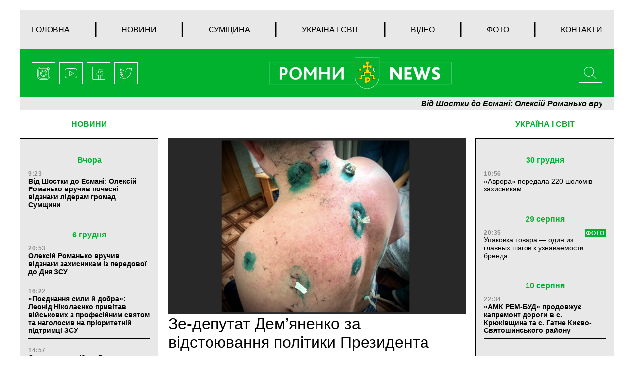

--- FILE ---
content_type: text/html; charset=UTF-8
request_url: https://romny.news/top-news/ze-deputat-dem-yanenko-za-vidstoyuvannya-politiki-prezidenta-zelenskogo-otrimav-15-nozhovih-poranen.html
body_size: 27953
content:
<!doctype html>
<html lang="uk">
<head>
		<meta charset="UTF-8">
	<meta name="viewport" content="width=device-width, initial-scale=1">
	<link rel="profile" href="https://gmpg.org/xfn/11">
	<title>Зе-депутат Дем’яненко за відстоювання політики Президента Зеленського отримав 15 ножових поранень &#8212; РОМНИ</title>
<link rel='dns-prefetch' href='//ajax.googleapis.com' />
<link rel='dns-prefetch' href='//cdnjs.cloudflare.com' />
<link rel='dns-prefetch' href='//stackpath.bootstrapcdn.com' />
<link rel='dns-prefetch' href='//maxcdn.bootstrapcdn.com' />
<link rel='dns-prefetch' href='//s.w.org' />
<link rel="alternate" type="application/rss+xml" title="РОМНИ &raquo; Лента" href="https://romny.news/feed" />
<link rel="alternate" type="application/rss+xml" title="РОМНИ &raquo; Лента комментариев" href="https://romny.news/comments/feed" />
<link rel="alternate" type="application/rss+xml" title="РОМНИ &raquo; Лента комментариев к &laquo;Зе-депутат Дем’яненко за відстоювання політики Президента Зеленського отримав 15 ножових поранень&raquo;" href="https://romny.news/top-news/ze-deputat-dem-yanenko-za-vidstoyuvannya-politiki-prezidenta-zelenskogo-otrimav-15-nozhovih-poranen.html/feed" />
		<script>
			window._wpemojiSettings = {"baseUrl":"https:\/\/s.w.org\/images\/core\/emoji\/13.0.0\/72x72\/","ext":".png","svgUrl":"https:\/\/s.w.org\/images\/core\/emoji\/13.0.0\/svg\/","svgExt":".svg","source":{"concatemoji":"https:\/\/romny.news\/wp-includes\/js\/wp-emoji-release.min.js?ver=5.5.1"}};
			!function(e,a,t){var r,n,o,i,p=a.createElement("canvas"),s=p.getContext&&p.getContext("2d");function c(e,t){var a=String.fromCharCode;s.clearRect(0,0,p.width,p.height),s.fillText(a.apply(this,e),0,0);var r=p.toDataURL();return s.clearRect(0,0,p.width,p.height),s.fillText(a.apply(this,t),0,0),r===p.toDataURL()}function l(e){if(!s||!s.fillText)return!1;switch(s.textBaseline="top",s.font="600 32px Arial",e){case"flag":return!c([127987,65039,8205,9895,65039],[127987,65039,8203,9895,65039])&&(!c([55356,56826,55356,56819],[55356,56826,8203,55356,56819])&&!c([55356,57332,56128,56423,56128,56418,56128,56421,56128,56430,56128,56423,56128,56447],[55356,57332,8203,56128,56423,8203,56128,56418,8203,56128,56421,8203,56128,56430,8203,56128,56423,8203,56128,56447]));case"emoji":return!c([55357,56424,8205,55356,57212],[55357,56424,8203,55356,57212])}return!1}function d(e){var t=a.createElement("script");t.src=e,t.defer=t.type="text/javascript",a.getElementsByTagName("head")[0].appendChild(t)}for(i=Array("flag","emoji"),t.supports={everything:!0,everythingExceptFlag:!0},o=0;o<i.length;o++)t.supports[i[o]]=l(i[o]),t.supports.everything=t.supports.everything&&t.supports[i[o]],"flag"!==i[o]&&(t.supports.everythingExceptFlag=t.supports.everythingExceptFlag&&t.supports[i[o]]);t.supports.everythingExceptFlag=t.supports.everythingExceptFlag&&!t.supports.flag,t.DOMReady=!1,t.readyCallback=function(){t.DOMReady=!0},t.supports.everything||(n=function(){t.readyCallback()},a.addEventListener?(a.addEventListener("DOMContentLoaded",n,!1),e.addEventListener("load",n,!1)):(e.attachEvent("onload",n),a.attachEvent("onreadystatechange",function(){"complete"===a.readyState&&t.readyCallback()})),(r=t.source||{}).concatemoji?d(r.concatemoji):r.wpemoji&&r.twemoji&&(d(r.twemoji),d(r.wpemoji)))}(window,document,window._wpemojiSettings);
		</script>
		<style>
img.wp-smiley,
img.emoji {
	display: inline !important;
	border: none !important;
	box-shadow: none !important;
	height: 1em !important;
	width: 1em !important;
	margin: 0 .07em !important;
	vertical-align: -0.1em !important;
	background: none !important;
	padding: 0 !important;
}
</style>
	<link rel='stylesheet' id='wp-block-library-css'  href='https://romny.news/wp-includes/css/dist/block-library/style.min.css?ver=5.5.1' media='all' />
<link rel='stylesheet' id='wp-pagenavi-css'  href='https://romny.news/wp-content/plugins/wp-pagenavi/pagenavi-css.css?ver=2.70' media='all' />
<link rel='stylesheet' id='boostrap-style-css'  href='https://maxcdn.bootstrapcdn.com/bootstrap/4.0.0/css/bootstrap.min.css?ver=1.0.0' media='' />
<link rel='stylesheet' id='style-css'  href='https://romny.news/wp-content/themes/romny/style.css?ver=1.0.0' media='' />
<script src='https://ajax.googleapis.com/ajax/libs/jquery/3.4.1/jquery.min.js?ver=1.0.0' id='ajax-googleapis-js'></script>
<script src='https://romny.news/wp-content/themes/romny/js/javascript.js?ver=null' id='javascript-js-js'></script>
<link rel="https://api.w.org/" href="https://romny.news/wp-json/" /><link rel="alternate" type="application/json" href="https://romny.news/wp-json/wp/v2/posts/1515" /><link rel="EditURI" type="application/rsd+xml" title="RSD" href="https://romny.news/xmlrpc.php?rsd" />
<link rel="wlwmanifest" type="application/wlwmanifest+xml" href="https://romny.news/wp-includes/wlwmanifest.xml" /> 
<link rel='prev' title='Сумщина стала на крок ближче до проведення «земельного» референдуму, – Вадим Лисий' href='https://romny.news/news/sumshhina-stala-na-krok-blizhche-do-provedennya-zemelnogo-referendumu-vadim-lisij.html' />
<link rel='next' title='Нардеп Максим Гузенко оприлюднив графік роботи пенсійного допомогомобіля по Роменському району' href='https://romny.news/news/nardep-maksim-guzenko-oprilyudniv-grafik-roboti-pensijnogo-dopomogomobilya-po-romenskomu-rajonu.html' />
<meta name="generator" content="WordPress 5.5.1" />
<link rel="canonical" href="https://romny.news/top-news/ze-deputat-dem-yanenko-za-vidstoyuvannya-politiki-prezidenta-zelenskogo-otrimav-15-nozhovih-poranen.html" />
<link rel='shortlink' href='https://romny.news/?p=1515' />
<link rel="alternate" type="application/json+oembed" href="https://romny.news/wp-json/oembed/1.0/embed?url=https%3A%2F%2Fromny.news%2Ftop-news%2Fze-deputat-dem-yanenko-za-vidstoyuvannya-politiki-prezidenta-zelenskogo-otrimav-15-nozhovih-poranen.html" />
<link rel="alternate" type="text/xml+oembed" href="https://romny.news/wp-json/oembed/1.0/embed?url=https%3A%2F%2Fromny.news%2Ftop-news%2Fze-deputat-dem-yanenko-za-vidstoyuvannya-politiki-prezidenta-zelenskogo-otrimav-15-nozhovih-poranen.html&#038;format=xml" />
<link rel="pingback" href="https://romny.news/xmlrpc.php"><meta property="og:image" content="https://romny.news/wp-content/uploads/2021/06/194897943_318816289706842_1061666035131942017_n.png" />
<meta property="og:type" content="article" />
<meta property="og:title" content="Зе-депутат Дем’яненко за відстоювання політики Президента Зеленського отримав 15 ножових поранень" />
<meta property="og:image:width" content="400" />
<meta property="og:image:height" content="300" />
<meta property="og:url" content="https://romny.news/top-news/ze-deputat-dem-yanenko-za-vidstoyuvannya-politiki-prezidenta-zelenskogo-otrimav-15-nozhovih-poranen.html" />
<meta property="og:description" content="Сьогодні о 14 годині у Ковпаківському районному суді міста Суми відбудеться розгляд продовження строку тримання під вартою Сірику Володимиру Олексійовичу, який 9 травня увечері наніс більше 15 колото-різаних ножових ран депутату Сумської районної ради від партії «Слуга народу», президенту ФК «Суми» Геннадію Дем’яненку. Як вдалося з’ясувати редакції «Сумських дебат» із власних джерел, жахлива подія сталася [&hellip;]" />
<style>.recentcomments a{display:inline !important;padding:0 !important;margin:0 !important;}</style><link rel="icon" href="https://romny.news/wp-content/uploads/2020/09/cropped-favicon-32x32.png" sizes="32x32" />
<link rel="icon" href="https://romny.news/wp-content/uploads/2020/09/cropped-favicon-192x192.png" sizes="192x192" />
<link rel="apple-touch-icon" href="https://romny.news/wp-content/uploads/2020/09/cropped-favicon-180x180.png" />
<meta name="msapplication-TileImage" content="https://romny.news/wp-content/uploads/2020/09/cropped-favicon-270x270.png" />
</head>

<body class="post-template-default single single-post postid-1515 single-format-standard">
<!--[if lte IE 8]>
<p>Вы используете <strong>устаревший</strong> браузер. Пожалуйста, обновите Ваш браузер</a>, чтобы улучшить отображение веб-сайта .</p>
<p>You are using an <strong>outdated</strong> browser. Please upgrade your browser</a> to improve your experience.</p>
<![endif]--><div id="page" class="site">


	<header id="masthead" class="header">
		<div id="menu" class="inner-wrap clearfix">
	<!-- Navbar -->
	<nav class="main-menu navbar navbar-expand-md">
		<button class="navbar-toggler" type="button" data-toggle="collapse" data-target="#navbarColor01"
				aria-controls="navbarColor01" aria-expanded="false" aria-label="Toggle navigation">
			<svg height="32px" id="Layer_1"  version="1.1" viewBox="0 0 32 32"
					width="32px" xml:space="preserve" xmlns="http://www.w3.org/2000/svg"
					xmlns:xlink="http://www.w3.org/1999/xlink"><path d="M4,10h24c1.104,0,2-0.896,2-2s-0.896-2-2-2H4C2.896,6,2,6.896,2,8S2.896,10,4,10z M28,14H4c-1.104,0-2,0.896-2,2  s0.896,2,2,2h24c1.104,0,2-0.896,2-2S29.104,14,28,14z M28,22H4c-1.104,0-2,0.896-2,2s0.896,2,2,2h24c1.104,0,2-0.896,2-2  S29.104,22,28,22z"/></svg>
		</button>
		<div class="collapse navbar-collapse" id="navbarColor01">
			<ul id="menu-menu-1" class="menu"><li id="menu-item-719" class="menu-item menu-item-type-custom menu-item-object-custom menu-item-719"><a href="/">Головна</a>	<li class="divider">|</li></li>
<li id="menu-item-720" class="menu-item menu-item-type-post_type menu-item-object-page menu-item-720"><a href="https://romny.news/every-news">Новини</a>	<li class="divider">|</li></li>
<li id="menu-item-810" class="menu-item menu-item-type-post_type menu-item-object-page menu-item-810"><a href="https://romny.news/every-symwuna-news">Сумщина</a>	<li class="divider">|</li></li>
<li id="menu-item-813" class="menu-item menu-item-type-post_type menu-item-object-page menu-item-813"><a href="https://romny.news/every-ukraine-and-world-news">Україна і світ</a>	<li class="divider">|</li></li>
<li id="menu-item-809" class="menu-item menu-item-type-post_type menu-item-object-page menu-item-809"><a href="https://romny.news/every-video-news">Відео</a>	<li class="divider">|</li></li>
<li id="menu-item-811" class="menu-item menu-item-type-post_type menu-item-object-page menu-item-811"><a href="https://romny.news/every-photo-news">Фото</a>	<li class="divider">|</li></li>
<li id="menu-item-812" class="menu-item menu-item-type-post_type menu-item-object-page menu-item-812"><a href="https://romny.news/contacts">Контакти</a>	<li class="divider">|</li></li>
</ul>		</div>
	</nav>
	<!-- Navbar End -->
</div>

		<div class="header-logo inner-wrap clearfix">

	<div class="social-links">
		<a href="#">
					<span class="icon">
						<svg>
								<use xlink:href=https://romny.news/wp-content/themes/romny/img/sprite.svg#instagram></use>
						</svg>
					</span>
		</a>
		<a href="#">
					<span class="icon">
						<svg>
								<use xlink:href=https://romny.news/wp-content/themes/romny/img/sprite.svg#youtube></use>
						</svg>
					</span>
		</a>
		<a href="#">
					<span class="icon">
						<svg>
								<use xlink:href=https://romny.news/wp-content/themes/romny/img/sprite.svg#facebook></use>
						</svg>
					</span>
		</a>
		<a href="#">
					<span class="icon">
						<svg>
							<use xlink:href=https://romny.news/wp-content/themes/romny/img/sprite.svg#twitter></use>
						</svg>
					</span>
		</a>
	</div><!-- /.social-links -->

<div class="header-menu dropdown">
	<button class="btn dropdown-toggle" type="button" id="dropdownMenuButton" data-toggle="dropdown" aria-haspopup="true"
			aria-expanded="false">
		<svg version="1.1" viewBox="0 0 32 32"
				width="32px" xml:space="preserve" xmlns="http://www.w3.org/2000/svg" xmlns:xlink="http://www.w3.org/1999/xlink">
						<path
								d="M4,10h24c1.104,0,2-0.896,2-2s-0.896-2-2-2H4C2.896,6,2,6.896,2,8S2.896,10,4,10z M28,14H4c-1.104,0-2,0.896-2,2  s0.896,2,2,2h24c1.104,0,2-0.896,2-2S29.104,14,28,14z M28,22H4c-1.104,0-2,0.896-2,2s0.896,2,2,2h24c1.104,0,2-0.896,2-2  S29.104,22,28,22z"/>
					</svg>
	</button>
	<div class="dropdown-menu" aria-labelledby="dropdownMenuButton">
		<ul id="menu-menu-2" class="menu"><li class="menu-item menu-item-type-custom menu-item-object-custom menu-item-719"><a href="/">Головна</a></li>
<li class="menu-item menu-item-type-post_type menu-item-object-page menu-item-720"><a href="https://romny.news/every-news">Новини</a></li>
<li class="menu-item menu-item-type-post_type menu-item-object-page menu-item-810"><a href="https://romny.news/every-symwuna-news">Сумщина</a></li>
<li class="menu-item menu-item-type-post_type menu-item-object-page menu-item-813"><a href="https://romny.news/every-ukraine-and-world-news">Україна і світ</a></li>
<li class="menu-item menu-item-type-post_type menu-item-object-page menu-item-809"><a href="https://romny.news/every-video-news">Відео</a></li>
<li class="menu-item menu-item-type-post_type menu-item-object-page menu-item-811"><a href="https://romny.news/every-photo-news">Фото</a></li>
<li class="menu-item menu-item-type-post_type menu-item-object-page menu-item-812"><a href="https://romny.news/contacts">Контакти</a></li>
</ul>		<div class="social-links">
			<a href="#">
					<span class="icon">
						<svg>
								<use xlink:href=https://romny.news/wp-content/themes/romny/img/sprite.svg#instagram></use>
						</svg>
					</span>
			</a>
			<a href="#">
					<span class="icon">
						<svg>
								<use xlink:href=https://romny.news/wp-content/themes/romny/img/sprite.svg#youtube></use>
						</svg>
					</span>
			</a>
			<a href="#">
					<span class="icon">
						<svg>
								<use xlink:href=https://romny.news/wp-content/themes/romny/img/sprite.svg#facebook></use>
						</svg>
					</span>
			</a>
			<a href="#">
					<span class="icon">
						<svg>
							<use xlink:href=https://romny.news/wp-content/themes/romny/img/sprite.svg#twitter></use>
						</svg>
					</span>
			</a>
		</div><!-- /.social-links -->
	</div>
</div>

<div class="logo">
	<a href="/"><img src="https://romny.news/wp-content/themes/romny/img/logo.png" alt=""></a>
</div><!-- /.logo -->

<div class="search">

	<!-- Button trigger modal -->
	<button type="button" data-toggle="modal" data-target="#myModal">
				<span>
			<svg>
							<use xlink:href=https://romny.news/wp-content/themes/romny/img/sprite.svg#search></use>
			</svg>
			</span>
	</button>
</div><!-- /.search -->
</div><!-- /.header-logo -->	</header><!-- #masthead -->

	<div class="header-line-news inner-wrap clearfix">
		<ul id="ticker01">
			
		<li>
		  <a class=" teg-bold" href="https://romny.news/line-news/vid-shostki-do-esmani-oleksij-romanko-vruchiv-pochesni-vidznaki-lideram-gromad-sumshhini.html">Від Шостки до Есмані: Олексій Романько вручив почесні відзнаки лідерам громад Сумщини</a>
		</li>
			<li>
		  <a class=" teg-bold" href="https://romny.news/line-news/oleksij-romanko-vruchiv-vidznaki-zahisnikam-iz-peredovoyi-do-dnya-zsu.html">Олексій Романько вручив відзнаки захисникам із передової до Дня ЗСУ</a>
		</li>
			<li>
		  <a class=" teg-bold" href="https://romny.news/line-news/poyednannya-sili-j-dobra-leonid-nikolayenko-privitav-vijskovih-z-profesijnim-svyatom-ta-nagolosiv-na-prioritetnij-pidtrimtsi-zsu.html">&#171;Поєднання сили й добра&#187;: Леонід Ніколаєнко привітав військових з професійним святом та наголосив на пріоритетній підтримці ЗСУ</a>
		</li>
			<li>
		  <a class=" teg-bold" href="https://romny.news/line-news/svyato-popri-vijnu-volodimir-potseluyev-ta-vadim-lisij-privitali-patsiyentiv-sumskoyi-oblasnoyi-dityachoyi-likarni.html">Свято попри війну: Володимир Поцелуєв та Вадим Лисий привітали пацієнтів Сумської обласної дитячої лікарні</a>
		</li>
			<li>
		  <a class=" teg-bold" href="https://romny.news/line-news/vadim-lisij-dyakuyu-volonteram-za-nevtomnu-pratsyu-ta-dopomogu-vsim-hto-tsogo-potrebuye.html">Вадим Лисий: Дякую волонтерам за невтомну працю та допомогу всім, хто цього потребує</a>
		</li>
			<li>
		  <a class=" teg-bold" href="https://romny.news/line-news/oleksij-romanko-vidznachiv-medikiv-volonteriv-ta-pratsivnikiv-samovryaduvannya-prikordonnya.html">Олексій Романько відзначив медиків, волонтерів та працівників самоврядування прикордоння</a>
		</li>
			<li>
		  <a class=" teg-bold" href="https://romny.news/line-news/likarnya-svyatogo-pantelejmona-u-sumah-staye-energonezalezhnoyu-volodimir-potseluyev-zvituye-pro-uspishnij-proyekt-iz-vooz.html">Лікарня Святого Пантелеймона у Сумах стає енергонезалежною: Володимир Поцелуєв звітує про успішний проєкт із ВООЗ</a>
		</li>
			<li>
		  <a class=" teg-bold" href="https://romny.news/line-news/pravda-zavzhdi-peremagaye-vadim-akpyerov-rozgromiv-u-sudi-fejkovu-spravu-pro-koruptsiyu-ta-zayaviv-pro-politichne-zamovlennya.html">«Правда завжди перемагає»: Вадим Акпєров розгромив у суді фейкову справу про корупцію та заявив про політичне замовлення</a>
		</li>
			<li>
		  <a class=" teg-bold" href="https://romny.news/line-news/meditsina-bez-cherg-gamanets-veterana-reabilitatsiya-ta-robota-oleksij-romanko-pro-novu-strategiyu-pidtrimki-veteraniv-na-sumshhini.html">Медицина без черг, гаманець ветерана, реабілітація та робота: Олексій Романько про нову стратегію підтримки ветеранів на Сумщині</a>
		</li>
			<li>
		  <a class=" teg-bold" href="https://romny.news/line-news/zavdyaki-initsiativi-tetyani-skripki-sumshhina-otrimala-veliku-partiyu-generatoriv-vid-yevropejskih-partneriv.html">Завдяки ініціативі Тетяни Скрипки Сумщина отримала велику партію генераторів від європейських партнерів</a>
		</li>
			<li>
		  <a class=" teg-bold" href="https://romny.news/line-news/batkivshhina-u-sumah-zminyuye-kurs-partijtsi-obrali-nove-kerivnitstvo-i-viznachili-golovnu-misiyu-na-2025-rik.html">«Батьківщина» у Сумах змінює курс: партійці обрали нове керівництво і визначили головну місію на 2025 рік</a>
		</li>
			<li>
		  <a class=" teg-bold" href="https://romny.news/line-news/yuliya-timoshenko-koruptsiya-na-krovi-stala-mozhlivoyu-cherez-monopolizatsiyu-vladi-ta-zovnishnye-upravlinnya.html">Юлія Тимошенко: Корупція на крові стала можливою через монополізацію влади та зовнішнє управління</a>
		</li>
	





		</ul>
	</div><!-- /.header-line-news -->
	<main id="single-page-main" class="inner-wrap clearfix">
		<div class="left-col">
	<div class="news-column">
		<div class="block-title">
			<a href="/every-news">НОВИНИ</a>
		</div>
		<div class="news-list">
			
			<div class="group-date">
				Вчора			</div>

		
		<article id="post-6070" class="article-content post-6070 post type-post status-publish format-standard has-post-thumbnail hentry category-line-news category-news category-symwuna-news">
			<header class="entry-header">
				<div class="entry-header-inner">
					<div class="news-time">9:23 </div>
					<h3 class="entry-title teg-bold"><a href="https://romny.news/line-news/vid-shostki-do-esmani-oleksij-romanko-vruchiv-pochesni-vidznaki-lideram-gromad-sumshhini.html">Від Шостки до Есмані: Олексій Романько вручив почесні відзнаки лідерам громад Сумщини</a></h3>
				</div><!-- .entry-header-inner -->
			</header>
		</article><!-- #post-6070 -->

			
			<div class="group-date">
				6 грудня			</div>

		
		<article id="post-6068" class="article-content post-6068 post type-post status-publish format-standard has-post-thumbnail hentry category-line-news category-news category-symwuna-news">
			<header class="entry-header">
				<div class="entry-header-inner">
					<div class="news-time">20:53 </div>
					<h3 class="entry-title teg-bold"><a href="https://romny.news/line-news/oleksij-romanko-vruchiv-vidznaki-zahisnikam-iz-peredovoyi-do-dnya-zsu.html">Олексій Романько вручив відзнаки захисникам із передової до Дня ЗСУ</a></h3>
				</div><!-- .entry-header-inner -->
			</header>
		</article><!-- #post-6068 -->

			
		<article id="post-6066" class="article-content post-6066 post type-post status-publish format-standard has-post-thumbnail hentry category-line-news category-news category-symwuna-news">
			<header class="entry-header">
				<div class="entry-header-inner">
					<div class="news-time">16:22 </div>
					<h3 class="entry-title teg-bold"><a href="https://romny.news/line-news/poyednannya-sili-j-dobra-leonid-nikolayenko-privitav-vijskovih-z-profesijnim-svyatom-ta-nagolosiv-na-prioritetnij-pidtrimtsi-zsu.html">&#171;Поєднання сили й добра&#187;: Леонід Ніколаєнко привітав військових з професійним святом та наголосив на пріоритетній підтримці ЗСУ</a></h3>
				</div><!-- .entry-header-inner -->
			</header>
		</article><!-- #post-6066 -->

			
		<article id="post-6064" class="article-content post-6064 post type-post status-publish format-standard has-post-thumbnail hentry category-line-news category-news category-symwuna-news">
			<header class="entry-header">
				<div class="entry-header-inner">
					<div class="news-time">14:57 </div>
					<h3 class="entry-title teg-bold"><a href="https://romny.news/line-news/svyato-popri-vijnu-volodimir-potseluyev-ta-vadim-lisij-privitali-patsiyentiv-sumskoyi-oblasnoyi-dityachoyi-likarni.html">Свято попри війну: Володимир Поцелуєв та Вадим Лисий привітали пацієнтів Сумської обласної дитячої лікарні</a></h3>
				</div><!-- .entry-header-inner -->
			</header>
		</article><!-- #post-6064 -->

			
		<article id="post-6061" class="article-content post-6061 post type-post status-publish format-standard has-post-thumbnail hentry category-line-news category-news category-symwuna-news">
			<header class="entry-header">
				<div class="entry-header-inner">
					<div class="news-time">11:57 </div>
					<h3 class="entry-title teg-bold"><a href="https://romny.news/line-news/vadim-lisij-dyakuyu-volonteram-za-nevtomnu-pratsyu-ta-dopomogu-vsim-hto-tsogo-potrebuye.html">Вадим Лисий: Дякую волонтерам за невтомну працю та допомогу всім, хто цього потребує</a></h3>
				</div><!-- .entry-header-inner -->
			</header>
		</article><!-- #post-6061 -->

			
			<div class="group-date">
				4 грудня			</div>

		
		<article id="post-6059" class="article-content post-6059 post type-post status-publish format-standard has-post-thumbnail hentry category-line-news category-news category-symwuna-news">
			<header class="entry-header">
				<div class="entry-header-inner">
					<div class="news-time">22:40 </div>
					<h3 class="entry-title teg-bold"><a href="https://romny.news/line-news/oleksij-romanko-vidznachiv-medikiv-volonteriv-ta-pratsivnikiv-samovryaduvannya-prikordonnya.html">Олексій Романько відзначив медиків, волонтерів та працівників самоврядування прикордоння</a></h3>
				</div><!-- .entry-header-inner -->
			</header>
		</article><!-- #post-6059 -->

			
		<article id="post-6057" class="article-content post-6057 post type-post status-publish format-standard has-post-thumbnail hentry category-line-news category-news category-symwuna-news">
			<header class="entry-header">
				<div class="entry-header-inner">
					<div class="news-time">22:16 </div>
					<h3 class="entry-title teg-bold"><a href="https://romny.news/line-news/likarnya-svyatogo-pantelejmona-u-sumah-staye-energonezalezhnoyu-volodimir-potseluyev-zvituye-pro-uspishnij-proyekt-iz-vooz.html">Лікарня Святого Пантелеймона у Сумах стає енергонезалежною: Володимир Поцелуєв звітує про успішний проєкт із ВООЗ</a></h3>
				</div><!-- .entry-header-inner -->
			</header>
		</article><!-- #post-6057 -->

			
		<article id="post-6055" class="article-content post-6055 post type-post status-publish format-standard has-post-thumbnail hentry category-line-news category-news category-symwuna-news">
			<header class="entry-header">
				<div class="entry-header-inner">
					<div class="news-time">22:05 </div>
					<h3 class="entry-title teg-bold"><a href="https://romny.news/line-news/pravda-zavzhdi-peremagaye-vadim-akpyerov-rozgromiv-u-sudi-fejkovu-spravu-pro-koruptsiyu-ta-zayaviv-pro-politichne-zamovlennya.html">«Правда завжди перемагає»: Вадим Акпєров розгромив у суді фейкову справу про корупцію та заявив про політичне замовлення</a></h3>
				</div><!-- .entry-header-inner -->
			</header>
		</article><!-- #post-6055 -->

			
			<div class="group-date">
				3 грудня			</div>

		
		<article id="post-6053" class="article-content post-6053 post type-post status-publish format-standard has-post-thumbnail hentry category-line-news category-news category-symwuna-news">
			<header class="entry-header">
				<div class="entry-header-inner">
					<div class="news-time">14:40 </div>
					<h3 class="entry-title teg-bold"><a href="https://romny.news/line-news/meditsina-bez-cherg-gamanets-veterana-reabilitatsiya-ta-robota-oleksij-romanko-pro-novu-strategiyu-pidtrimki-veteraniv-na-sumshhini.html">Медицина без черг, гаманець ветерана, реабілітація та робота: Олексій Романько про нову стратегію підтримки ветеранів на Сумщині</a></h3>
				</div><!-- .entry-header-inner -->
			</header>
		</article><!-- #post-6053 -->

			
		<article id="post-6051" class="article-content post-6051 post type-post status-publish format-standard has-post-thumbnail hentry category-line-news category-news category-symwuna-news">
			<header class="entry-header">
				<div class="entry-header-inner">
					<div class="news-time">13:16 </div>
					<h3 class="entry-title teg-bold"><a href="https://romny.news/line-news/zavdyaki-initsiativi-tetyani-skripki-sumshhina-otrimala-veliku-partiyu-generatoriv-vid-yevropejskih-partneriv.html">Завдяки ініціативі Тетяни Скрипки Сумщина отримала велику партію генераторів від європейських партнерів</a></h3>
				</div><!-- .entry-header-inner -->
			</header>
		</article><!-- #post-6051 -->

			
			<div class="group-date">
				2 грудня			</div>

		
		<article id="post-6049" class="article-content post-6049 post type-post status-publish format-standard has-post-thumbnail hentry category-line-news category-news category-symwuna-news">
			<header class="entry-header">
				<div class="entry-header-inner">
					<div class="news-time">20:23 </div>
					<h3 class="entry-title teg-bold"><a href="https://romny.news/line-news/batkivshhina-u-sumah-zminyuye-kurs-partijtsi-obrali-nove-kerivnitstvo-i-viznachili-golovnu-misiyu-na-2025-rik.html">«Батьківщина» у Сумах змінює курс: партійці обрали нове керівництво і визначили головну місію на 2025 рік</a></h3>
				</div><!-- .entry-header-inner -->
			</header>
		</article><!-- #post-6049 -->

			
		<article id="post-6047" class="article-content post-6047 post type-post status-publish format-standard has-post-thumbnail hentry category-line-news category-news category-symwuna-news">
			<header class="entry-header">
				<div class="entry-header-inner">
					<div class="news-time">14:11 </div>
					<h3 class="entry-title teg-bold"><a href="https://romny.news/line-news/yuliya-timoshenko-koruptsiya-na-krovi-stala-mozhlivoyu-cherez-monopolizatsiyu-vladi-ta-zovnishnye-upravlinnya.html">Юлія Тимошенко: Корупція на крові стала можливою через монополізацію влади та зовнішнє управління</a></h3>
				</div><!-- .entry-header-inner -->
			</header>
		</article><!-- #post-6047 -->

			
			<div class="group-date">
				1 грудня			</div>

		
		<article id="post-6045" class="article-content post-6045 post type-post status-publish format-standard has-post-thumbnail hentry category-line-news category-news category-symwuna-news">
			<header class="entry-header">
				<div class="entry-header-inner">
					<div class="news-time">12:44 </div>
					<h3 class="entry-title teg-bold"><a href="https://romny.news/line-news/volodimir-potseluyev-krasa-bez-zajvih-poyizdok-u-klinitsi-svyatogo-pantelejmona-pokazali-vrazhayuchi-rezultati-plastiki.html">Володимир Поцелуєв: «Краса без зайвих поїздок» — у Клініці Святого Пантелеймона показали вражаючі результати пластики</a></h3>
				</div><!-- .entry-header-inner -->
			</header>
		</article><!-- #post-6045 -->

			
			<div class="group-date">
				27 листопада			</div>

		
		<article id="post-6043" class="article-content post-6043 post type-post status-publish format-standard has-post-thumbnail hentry category-line-news category-news category-symwuna-news">
			<header class="entry-header">
				<div class="entry-header-inner">
					<div class="news-time">20:26 </div>
					<h3 class="entry-title teg-bold"><a href="https://romny.news/line-news/volodimir-potseluyev-povidomiv-pro-pozitivnij-rezultat-operatsiyi-z-vidalennya-pilonidalnoyi-kisti.html">Володимир Поцелуєв повідомив про позитивний результат операції з видалення пілонідальної кісти</a></h3>
				</div><!-- .entry-header-inner -->
			</header>
		</article><!-- #post-6043 -->

			
		<article id="post-6041" class="article-content post-6041 post type-post status-publish format-standard has-post-thumbnail hentry category-line-news category-news category-symwuna-news">
			<header class="entry-header">
				<div class="entry-header-inner">
					<div class="news-time">20:08 </div>
					<h3 class="entry-title teg-bold"><a href="https://romny.news/line-news/agenti-birzh-struktura-poza-zakonom-bez-yakoyi-biznes-ne-dopuskayut-do-torgiv.html">Агенти бірж: структура поза законом, без якої бізнес не допускають до торгів</a></h3>
				</div><!-- .entry-header-inner -->
			</header>
		</article><!-- #post-6041 -->

			
			<div class="group-date">
				26 листопада			</div>

		
		<article id="post-6039" class="article-content post-6039 post type-post status-publish format-standard has-post-thumbnail hentry category-line-news category-news category-symwuna-news">
			<header class="entry-header">
				<div class="entry-header-inner">
					<div class="news-time">19:41 </div>
					<h3 class="entry-title teg-bold"><a href="https://romny.news/line-news/pidtrimka-poruch-yak-pratsyuyut-mobilni-sotsialni-sluzhbi-u-prifrontovih-gromadah.html">Підтримка поруч: як працюють мобільні соціальні служби у прифронтових громадах</a></h3>
				</div><!-- .entry-header-inner -->
			</header>
		</article><!-- #post-6039 -->

			
			<div class="group-date">
				22 листопада			</div>

		
		<article id="post-6037" class="article-content post-6037 post type-post status-publish format-standard has-post-thumbnail hentry category-line-news category-news category-symwuna-news">
			<header class="entry-header">
				<div class="entry-header-inner">
					<div class="news-time">21:00 </div>
					<h3 class="entry-title teg-bold"><a href="https://romny.news/line-news/leonid-nikolayenko-pam-yatayemo-minule-buduyemo-silne-sogodennya-dlya-sum-i-ukrayini.html">Леонід Ніколаєнко: Пам’ятаємо минуле, будуємо сильне сьогодення для Сум і України</a></h3>
				</div><!-- .entry-header-inner -->
			</header>
		</article><!-- #post-6037 -->

			
			<div class="group-date">
				21 листопада			</div>

		
		<article id="post-6035" class="article-content post-6035 post type-post status-publish format-standard has-post-thumbnail hentry category-line-news category-news category-symwuna-news">
			<header class="entry-header">
				<div class="entry-header-inner">
					<div class="news-time">21:35 </div>
					<h3 class="entry-title teg-bold"><a href="https://romny.news/line-news/leonid-nikolayenko-na-natsionalnomu-forumi-stijkosti-sumi-vprovadzhuyut-suchasni-standarti-upravlinnya-navit-pid-chas-vijni.html">Леонід Ніколаєнко на Національному форумі стійкості: “Суми впроваджують сучасні стандарти управління навіть під час війни”</a></h3>
				</div><!-- .entry-header-inner -->
			</header>
		</article><!-- #post-6035 -->

			
		<article id="post-6033" class="article-content post-6033 post type-post status-publish format-standard has-post-thumbnail hentry category-line-news category-news category-symwuna-news">
			<header class="entry-header">
				<div class="entry-header-inner">
					<div class="news-time">20:57 </div>
					<h3 class="entry-title teg-bold"><a href="https://romny.news/line-news/oleksij-romanko-pro-golovni-vikliki-ta-shlyahi-vidnovlennya-na-natsionalnomu-forumi-stijkosti-u-kiyevi.html">Олексій Романько про головні виклики та шляхи відновлення на Національному форумі стійкості у Києві</a></h3>
				</div><!-- .entry-header-inner -->
			</header>
		</article><!-- #post-6033 -->

			
		<article id="post-6031" class="article-content post-6031 post type-post status-publish format-standard has-post-thumbnail hentry category-line-news category-news category-symwuna-news">
			<header class="entry-header">
				<div class="entry-header-inner">
					<div class="news-time">19:39 </div>
					<h3 class="entry-title teg-bold"><a href="https://romny.news/line-news/tetyana-skripka-v-ukrayini-vpershe-vrucheno-natsionalnu-premiyu-sim-ya-dlya-kozhnoyi-ditini-better-care-awards.html">Тетяна Скрипка: В Україні вперше вручено національну премію &#171;Сім’я для кожної дитини. Better Care Awards&#187;</a></h3>
				</div><!-- .entry-header-inner -->
			</header>
		</article><!-- #post-6031 -->

			





		</div><!-- /.news-list -->
	</div><!-- /.news-column -->
</div><!-- /.left-col -->		<div class="middle-col single-header-mr-top">
			<article id="post-1515" class="post-1515 post type-post status-publish format-standard has-post-thumbnail hentry category-top-news category-news tag-demyanenko tag-zelenskij tag-poranennya">
			
			<div class="post-thumbnail">
				<img width="1238" height="735" src="https://romny.news/wp-content/uploads/2021/06/194897943_318816289706842_1061666035131942017_n.png" class="attachment-post-thumbnail size-post-thumbnail wp-post-image" alt="" loading="lazy" srcset="https://romny.news/wp-content/uploads/2021/06/194897943_318816289706842_1061666035131942017_n.png 1238w, https://romny.news/wp-content/uploads/2021/06/194897943_318816289706842_1061666035131942017_n-768x456.png 768w, https://romny.news/wp-content/uploads/2021/06/194897943_318816289706842_1061666035131942017_n-140x83.png 140w, https://romny.news/wp-content/uploads/2021/06/194897943_318816289706842_1061666035131942017_n-290x172.png 290w" sizes="(max-width: 1238px) 100vw, 1238px" />			</div><!-- .post-thumbnail -->

					<header class="entry-header">
				<h1 class="entry-title">Зе-депутат Дем’яненко за відстоювання політики Президента Зеленського отримав 15 ножових поранень</h1>						<div class="single-entry-meta">
							<span class="entry-time">  11:19 /  </span>
							<span class="entry-date">3 червня 2021</span>
													</div><!-- .entry-meta -->
								</header><!-- .entry-header -->
			
			<div class="entry-content">
				<p>Сьогодні о 14 годині у Ковпаківському районному суді міста Суми відбудеться розгляд продовження строку тримання під вартою Сірику Володимиру Олексійовичу, який 9 травня увечері наніс більше 15 колото-різаних ножових ран депутату Сумської районної ради від партії «Слуга народу», президенту ФК «Суми» Геннадію Дем’яненку.</p>
<p>Як вдалося з’ясувати редакції «Сумських дебат» із власних джерел, жахлива подія сталася 9 травня цього року вдома у Геннадія Дем’яненка. Того дня до нього завітав знайомий Володимир Сірик. Під час вечері між чоловіками велася дискусія, у тому числі і на політичні теми. Зокрема, оскільки президент ФК «Суми» є депутатом від президентської партії «Слуга народу», то став на захист політики Володимира Зеленського і державного суверенітету України. І що курс на евро-атлантичні цінності, яким прямує наразі Україна, — єдиний правильний. Така жорстка позиція по відстоюванню Дем’яненком ініціатив Президента України Зеленського, очевидно, не просто не сподобалася Сірику, а привела його в неконтрольований стан. Тому він дістав свого розкладного ножа і накинувся зі спини на Зе-депутата. Наніс більше 15 ран.</p>
<p>Кілька годин лікарі боролися за життя депутата на операційному столі.</p>
<p>Дивом Геннадію Дем’яненку вдалося врятуватися, адже Володимир Сірик на голову вище від нього (зріст Сірика 195 сантиметрів, а Дем’яненка — 167), до того ж, Сірик є професійним спортсменом із важкої атлетики (жим штанги лежа), має чисельні титули та нагороди із даного виду спорту.</p>
<p>Як розповіли редакції «Сумських дебат» люди, наближені до Г.О.Дем’яненка, — навіть після такого невтішного дня він продовжує стояти на своїй проукраїнській і пропрезидентській позиції. Від слів своїх не відмовляється і готовий з гідністю продовжити їх захищати, тим більше що він є не тільки Зе-депутатом, а й державним радником юстиції третього класу, Заслуженим юристом України.</p>
<p><img loading="lazy" class="alignnone size-full wp-image-251393" src="https://debaty.sumy.ua/wp-content/uploads/2021/06/195677338_1677150095805409_522013004074979359_n.jpg" alt="" width="1992" height="1421" /></p>
			</div><!-- .entry-content -->
		
		</article><!-- #post-1515 -->
		<div class="share-on-social">
			<span>ПОДІЛИТИСЯ В СОЦІАЛЬНИХ МЕРЕЖАХ</span>
		</div>
		<div data-mobile-view="false" data-share-size="40" data-like-text-enable="false" data-background-alpha="0.0"
				data-pid="1942737" data-mode="share" data-background-color="#ffffff" data-share-shape="round"
				data-share-counter-size="12" data-icon-color="#ffffff" data-mobile-sn-ids="fb.vk.tw.ok.wh.tm.vb."
				data-text-color="#000000" data-buttons-color="#FFFFFF" data-counter-background-color="#ffffff"
				data-share-counter-type="disable" data-orientation="horizontal" data-following-enable="false"
				data-sn-ids="fb.vk.tw.ok.wh.tm.vb." data-preview-mobile="false" data-selection-enable="false"
				data-exclude-show-more="false" data-share-style="1" data-counter-background-alpha="1.0" data-top-button="false"
				class="uptolike-buttons"></div>

		
	<div class="single-container">
		<div class="poll">
			<div class="block-title">
				<a href="/democracy-archives">ОПИТУВАННЯ</a>
			</div>
			<div class="poll-list">
				
<!--democracy-->
<style type="text/css">.democracy:after{content:'';display:table;clear:both}.democracy ul li,.democracy ul{background:none;padding:0;margin:0}.democracy ul li:before{display:none}.democracy input[type='radio'],.democracy input[type='checkbox']{margin:0;vertical-align:middle}.democracy input[type='radio']:focus,.democracy input[type='checkbox']:focus{outline:0}.democracy ul{list-style:none !important;border:0 !important}.democracy ul li{list-style:none !important}input[type="submit"].dem-button,a.dem-button,.dem-button{position:relative;display:inline-block;text-decoration:none;line-height:1;border:0;margin:0;padding:0;cursor:pointer;white-space:nowrap;-webkit-user-select:none;-moz-user-select:none;-ms-user-select:none;user-select:none}input[type="submit"].dem-button:focus,a.dem-button:focus,.dem-button:focus{outline:0}input[type="submit"].dem-button:disabled,a.dem-button:disabled,.dem-button:disabled{opacity:.6;cursor:not-allowed}a.dem-button:hover{text-decoration:none !important}.democracy{position:relative;margin:0 auto}.democracy input[type='radio'],.democracy input[type='checkbox']{margin-right:.2em}.dem-screen{position:relative;line-height:1.3}.democracy ul.dem-vote{margin-bottom:1em}.democracy ul.dem-vote li{padding-bottom:0;margin-bottom:0}.democracy ul.dem-vote li>*{margin-bottom:.6em}.democracy ul.dem-answers li{padding-bottom:1em}.dem-answers .dem-label{margin-bottom:.2em;line-height:1.2}.dem-graph{position:relative;color:#555;color:rgba(0,0,0,.6);box-sizing:content-box;width:100%;display:table;height:1.2em;line-height:1.2em}.dem-fill{position:absolute;top:0;left:0;height:100%;background-color:#7cb4dd}.dem-voted-this .dem-fill{background-color:#ffc45a}.dem-votes-txt,.dem-percent-txt{position:relative;display:table-cell;padding-left:.3em;vertical-align:middle;font-size:90%}.dem-poll-info{padding-bottom:1em}.dem-poll-info:after{content:'';display:table;clear:both}.dem-poll-info>*{font-size:85%;display:block;float:right;clear:both;text-align:right;opacity:.7;line-height:1.3}.dem-vote label{float:none;display:block}.dem-results-link{display:inline-block;line-height:1;margin:.8em 1em}.dem-vote .dem-disabled{opacity:.5}.democracy .dem-bottom{padding-bottom:1em}.dem-bottom{text-align:center}.dem-bottom:after{content:'';display:table;clear:both}.dem-poll-title{display:block;margin-bottom:1.5em;margin-top:1.2em;font-size:120%}.dem-notice{z-index:10;position:absolute;top:0;border-radius:2px;width:100%;padding:1.5em 2em;text-align:center;background:rgba(247,241,212,.8);color:#6d6214}.dem-notice-close{position:absolute;top:0;right:0;padding:5px;cursor:pointer;line-height:.6;font-size:150%}.dem-notice-close:hover{color:#d26616}.dem-star{font-size:90%;vertical-align:baseline;padding-left:.3em;color:#ff4e00}.dem-poll-note{font-size:90%;padding:.5em;opacity:.8;line-height:1.3}.democracy .dem-copyright{position:absolute;bottom:-1em;right:0;text-decoration:none;border-bottom:0;color:#b2b2b2;opacity:.5;line-height:1}.democracy .dem-copyright:hover{opacity:1}.dem-add-answer{position:relative}.dem-add-answer>*{display:block}.dem-add-answer a{display:inline-block}input.dem-add-answer-txt{width:100%;box-sizing:border-box}.dem-add-answer-close{position:absolute;right:0;padding:0 .7em;cursor:pointer;color:#333}.dem-add-answer-close:hover{color:#ff2700}.dem-edit-link{display:block;position:absolute;top:0;right:0;line-height:1;text-decoration:none !important;border:0 !important}.dem-edit-link svg{width:1.2em !important;fill:#5a5a5a;fill:rgba(0,0,0,.6)}.dem-edit-link:hover svg{fill:#35a91d}.dem-loader{display:none;position:absolute;top:0;left:0;width:100%;height:100%}.dem-loader>*{display:table-cell;vertical-align:middle;text-align:center}.dem-loader svg{width:20%;max-width:100px;min-width:80px;margin-bottom:15%}.dem-loader [class^="dem-"]{margin-bottom:15% !important}.dem__collapser{display:block;cursor:pointer;text-align:center;font-size:150%;line-height:1}.dem__collapser:hover{color:#f31;background:rgba(255,255,255,.3)}.dem__collapser.expanded{position:relative;height:1em}.dem__collapser.collapsed{position:absolute;top:0;bottom:0;right:0;left:0}.dem__collapser .arr{display:block;position:absolute;bottom:0;width:100%}.dem__collapser.collapsed .arr:before{content:"▾"}.dem__collapser.expanded .arr:before{content:"▴"}.dem-poll-shortcode{margin-bottom:1.5em}.dem-archives .dem-elem-wrap{margin-bottom:2em;padding-bottom:20px;border-bottom:1px dashed #ccc}.dem-archives .dem-archive-link{display:none}.dem-paging{text-align:center;margin:1.5em auto}.dem-paging>*{display:inline-block;padding:.3em .8em;border-radius:.2em;background:#e2e2e2;color:#333;text-decoration:none;text-transform:lowercase;user-select:none}.dem-paging>a{color:#333}.dem-paging>a:hover{background:#ccc;color:#333;text-decoration:none}.dem-paging .current{background:#656565;color:#fff}.dem-paging .dots{background:none}.dem-link{font-style:italic;font-size:90%}.dem-vote-link:before{content:'◂ '}.dem-vote label:hover{opacity:.8}.dem-vote-button{float:left}.dem-results-link{float:right}.dem-graph{font-family:Arial,sans-serif;background:#f7f7f7;background:linear-gradient(to bottom,rgba(0,0,0,.05) 50%,rgba(0,0,0,.1) 50%);background:-webkit-linear-gradient(top,rgba(0,0,0,.05) 50%,rgba(0,0,0,.1) 50%)}.dem-fill{background-image:linear-gradient(to right,rgba(255,255,255,.3),transparent);background-image:-webkit-linear-gradient(left,rgba(255,255,255,.3),transparent)}.dem-answers .dem-label{margin-bottom:.1em}.dem-votes-txt,.dem-percent-txt{font-size:80%}.dem-percent-txt{display:none}.dem-answers li:hover .dem-votes-txt{display:none}.dem-answers li:hover .dem-percent-txt{display:table-cell}.dem-voted-this .dem-label:before{content:'✓';display:inline-block;margin-right:.2em}.dem-voted-this .dem-graph{border-color:#969696}.dem-label-percent-txt,.dem-votes-txt-percent,.dem-novoted .dem-votes-txt{display:none}.dem-poll-info{font-style:italic}.dem-archive-link{text-align:right}.dem-bottom{text-align:left}input[type="submit"].dem-button,a.dem-button,.dem-button{font-weight:bold;text-shadow:-1px -1px #000;padding:.8em 2em;background-color:#000;background-image:linear-gradient(45deg,rgba(255,255,255,.0) 30%,rgba(255,255,255,.8),rgba(255,255,255,.0) 70%),radial-gradient(190% 100% at 50% 0,rgba(255,255,255,.7) 0,rgba(255,255,255,.5) 50%,rgba(0,0,0,0) 50%);background-repeat:no-repeat;background-size:200% 100%,auto;background-position:200% 0,0 0;box-shadow:rgba(0,0,0,.3) 0 2px 5px;color:#fff}input[type="submit"].dem-button:active,a.dem-button:active,.dem-button:active{top:1px;box-shadow:none}input[type="submit"].dem-button:hover,a.dem-button:hover,.dem-button:hover{transition:background .5s linear;background-position:-200% 0,0 0}a.dem-button:visited{color:#fff}.dem-loader .fill{fill:#59d600 !important}.dem-loader .css-fill{background-color:#59d600 !important}.dem-loader .stroke{stroke:#59d600 !important}.dem-graph{background:#ccc !important}.dem-fill{background-color:#5bd604 !important}.dem-button{background-color:#00b22e !important}.dem-button:hover{background-color:#00d72f !important}.democracy:after{content:'';display:table;clear:both}.democracy ul li,.democracy ul{background:none;padding:0;margin:0}.democracy ul li:before{display:none}.democracy input[type='radio'],.democracy input[type='checkbox']{margin:0;vertical-align:middle}.democracy input[type='radio']:focus,.democracy input[type='checkbox']:focus{outline:0}.democracy ul{list-style:none !important;border:0 !important}.democracy ul li{list-style:none !important}input[type="submit"].dem-button,a.dem-button,.dem-button{position:relative;display:inline-block;text-decoration:none;line-height:1;border:0;margin:0;padding:0;cursor:pointer;white-space:nowrap;-webkit-user-select:none;-moz-user-select:none;-ms-user-select:none;user-select:none}input[type="submit"].dem-button:focus,a.dem-button:focus,.dem-button:focus{outline:0}input[type="submit"].dem-button:disabled,a.dem-button:disabled,.dem-button:disabled{opacity:.6;cursor:not-allowed}a.dem-button:hover{text-decoration:none !important}.democracy{position:relative;margin:0 auto}.democracy input[type='radio'],.democracy input[type='checkbox']{margin-right:.2em}.dem-screen{position:relative;line-height:1.3}.democracy ul{font-size:.875em}.democracy ul.dem-vote{margin-bottom:1em}.democracy ul.dem-vote li{padding-bottom:0;margin-bottom:0}.democracy ul.dem-vote li>*{margin-bottom:.6em}.democracy ul.dem-answers li{padding-bottom:1em}.dem-answers .dem-label{margin-bottom:.2em;line-height:1.2}.dem-graph{position:relative;color:#555;color:rgba(0,0,0,.6);box-sizing:content-box;width:100%;display:table;height:1.4em;line-height:1.3em;color:#fff;font-weight:600}.dem-fill{position:absolute;top:0;left:0;height:100%;background-color:#7cb4dd}.dem-voted-this .dem-fill{background-color:#ffc45a}.dem-votes-txt,.dem-percent-txt{position:relative;display:table-cell;padding-left:.3em;vertical-align:middle;font-size:90%}.dem-poll-info{padding-bottom:1em}.dem-poll-info:after{content:'';display:table;clear:both}.dem-poll-info>*{font-size:85%;display:block;float:right;clear:both;text-align:right;opacity:.7;line-height:1.3}.dem-vote label{float:none;display:block}.dem-results-link{display:inline-block;line-height:1;margin:.8em 1em}.dem-vote .dem-disabled{opacity:.5}.democracy .dem-bottom{padding-bottom:1em}.dem-bottom{text-align:center}.dem-bottom:after{content:'';display:table;clear:both}.dem-poll-title{display:block;margin-bottom:1.5em;margin-top:1.2em;font-size:.875em}.dem-notice{z-index:10;position:absolute;top:0;border-radius:2px;width:100%;padding:1.5em 2em;text-align:center;background:rgba(247,241,212,.8);color:#6d6214}.dem-notice-close{position:absolute;top:0;right:0;padding:5px;cursor:pointer;line-height:.6;font-size:150%}.dem-notice-close:hover{color:#d26616}.dem-star{font-size:90%;vertical-align:baseline;padding-left:.3em;color:#ff4e00}.dem-poll-note{font-size:90%;padding:.5em;opacity:.8;line-height:1.3}.democracy .dem-copyright{position:absolute;bottom:-1em;right:0;text-decoration:none;border-bottom:0;color:#b2b2b2;opacity:.5;line-height:1}.democracy .dem-copyright:hover{opacity:1}.dem-add-answer{position:relative}.dem-add-answer>*{display:block}.dem-add-answer a{display:inline-block}input.dem-add-answer-txt{width:100%;box-sizing:border-box}.dem-add-answer-close{position:absolute;right:0;padding:0 .7em;cursor:pointer;color:#333}.dem-add-answer-close:hover{color:#ff2700}.dem-edit-link{display:block;position:absolute;top:0;right:0;line-height:1;text-decoration:none !important;border:0 !important}.dem-edit-link svg{width:1.2em !important;fill:#5a5a5a;fill:rgba(0,0,0,.6)}.dem-edit-link:hover svg{fill:#35a91d}.dem-loader{display:none;position:absolute;top:0;left:0;width:100%;height:100%}.dem-loader>*{display:table-cell;vertical-align:middle;text-align:center}.dem-loader svg{width:20%;max-width:100px;min-width:80px;margin-bottom:15%}.dem-loader [class^="dem-"]{margin-bottom:15% !important}.dem__collapser{display:block;cursor:pointer;text-align:center;font-size:150%;line-height:1}.dem__collapser:hover{color:#f31;background:rgba(255,255,255,.3)}.dem__collapser.expanded{position:relative;height:1em}.dem__collapser.collapsed{position:absolute;top:0;bottom:0;right:0;left:0}.dem__collapser .arr{display:block;position:absolute;bottom:0;width:100%}.dem__collapser.collapsed .arr:before{content:"▾"}.dem__collapser.expanded .arr:before{content:"▴"}.dem-poll-shortcode{margin-bottom:1.5em}.dem-archives{display:flex;flex-wrap:wrap;justify-content:space-between}.dem-archives .dem-elem-wrap{width:48%;margin-bottom:2em;padding-bottom:20px;border-bottom:1px dashed #ccc}.dem-archives .dem-archive-link{display:none}.dem-paging{text-align:center;margin:1.5em auto}.dem-paging>*{display:inline-block;padding:.3em .8em;border-radius:.2em;background:#e2e2e2;color:#333;text-decoration:none;text-transform:lowercase;user-select:none}.dem-paging>a{color:#333}.dem-paging>a:hover{background:#ccc;color:#333;text-decoration:none}.dem-paging .current{background:#656565;color:#fff}.dem-paging .dots{background:none}.dem-link{font-style:italic;font-size:90%}.dem-vote-link:before{content:'◂ '}.dem-vote label:hover{opacity:.8}.dem-vote-button{float:left}.dem-results-link{float:right}.dem-graph{font-family:Arial,sans-serif;background:#f7f7f7;background:linear-gradient(to bottom,rgba(0,0,0,.05) 50%,rgba(0,0,0,.1) 50%);background:-webkit-linear-gradient(top,rgba(0,0,0,.05) 50%,rgba(0,0,0,.1) 50%)}.dem-fill{background-image:linear-gradient(to right,rgba(255,255,255,.3),transparent);background-image:-webkit-linear-gradient(left,rgba(255,255,255,.3),transparent)}.dem-answers .dem-label{margin-bottom:.1em}.dem-votes-txt,.dem-percent-txt{font-size:80%}.dem-percent-txt{display:none}.dem-answers li:hover .dem-votes-txt{display:none}.dem-answers li:hover .dem-percent-txt{display:table-cell}.dem-voted-this .dem-label:before{content:'✓';display:inline-block;margin-right:.2em}.dem-voted-this .dem-graph{border-color:#969696}.dem-label-percent-txt,.dem-votes-txt-percent,.dem-novoted .dem-votes-txt{display:none}.dem-poll-info{font-style:italic}.dem-archive-link{text-align:right}.dem-bottom{text-align:left}input[type="submit"].dem-button,a.dem-button,.dem-button{font-size:90%;font-family:tahoma,arial,sans-serif;padding:.8em 1.6em !important;color:#fff;background:#00b22e;text-transform:uppercase}input[type="submit"].dem-button:hover,a.dem-button:hover,.dem-button:hover{color:#fff;background:#c40014}a.dem-button:visited{color:#fff}</style>
<div id="democracy-1" class="democracy" data-opts='{"ajax_url":"https:\/\/romny.news\/wp-admin\/admin-ajax.php","pid":1,"max_answs":0,"answs_max_height":"250","anim_speed":"400","line_anim_speed":1500}' ><strong class="dem-poll-title">Чи задоволені ви результатом місцевих виборів?</strong><div class="dem-screen vote"><form method="POST" action="#democracy-1"><ul class="dem-vote">
					<li data-aid="4">
						<label class="dem__radio_label">
							<input class="dem__radio"  type="radio" value="4" name="answer_ids[]"><span class="dem__spot"></span> Ні
						</label>
					</li>
					<li data-aid="1">
						<label class="dem__radio_label">
							<input class="dem__radio"  type="radio" value="1" name="answer_ids[]"><span class="dem__spot"></span> Так
						</label>
					</li>
					<li data-aid="3">
						<label class="dem__radio_label">
							<input class="dem__radio"  type="radio" value="3" name="answer_ids[]"><span class="dem__spot"></span> Мені байдуже
						</label>
					</li>
					<li data-aid="2">
						<label class="dem__radio_label">
							<input class="dem__radio"  type="radio" value="2" name="answer_ids[]"><span class="dem__spot"></span> Не ходив голосувати
						</label>
					</li><li class="dem-add-answer"><a href="javascript:void(0);" rel="nofollow" data-dem-act="newAnswer" class="dem-link">Додати свою відповідь</a></li></ul><div class="dem-bottom"><input type="hidden" name="dem_act" value="vote"><input type="hidden" name="dem_pid" value="1"><div class="dem-vote-button"><input class="dem-button " type="submit" value="Голосувати" data-dem-act="vote"></div></div></form></div><noscript>Poll Options are limited because JavaScript is disabled in your browser.</noscript><div class="dem-loader"><div><style type="text/css">
.dem-roller {
  margin: 0 auto;
  width: 40px;
  height: 40px;
  position: relative;
}

.con1 > div, .con2 > div, .con3 > div {
  width: 10px;
  height: 10px;
  background-color: #2686cc;

  border-radius: 100%;
  position: absolute;
  -webkit-animation: bouncedelay 1.2s infinite ease-in-out;
  animation: bouncedelay 1.2s infinite ease-in-out;
  /* Prevent first frame from flickering when animation starts */
  -webkit-animation-fill-mode: both;
  animation-fill-mode: both;
}

.dem-roller .demrcont {
  position: absolute;
  width: 100%;
  height: 100%;
}

.con2 {
  -webkit-transform: rotateZ(45deg);
  transform: rotateZ(45deg);
}

.con3 {
  -webkit-transform: rotateZ(90deg);
  transform: rotateZ(90deg);
}

.circle1 { top: 0; left: 0; }
.circle2 { top: 0; right: 0; }
.circle3 { right: 0; bottom: 0; }
.circle4 { left: 0; bottom: 0; }

.con2 .circle1 { -webkit-animation-delay: -1.1s; animation-delay: -1.1s; }
.con3 .circle1 { -webkit-animation-delay: -1.0s; animation-delay: -1.0s; }
.con1 .circle2 { -webkit-animation-delay: -0.9s; animation-delay: -0.9s; }
.con2 .circle2 { -webkit-animation-delay: -0.8s; animation-delay: -0.8s; }
.con3 .circle2 { -webkit-animation-delay: -0.7s; animation-delay: -0.7s; }
.con1 .circle3 { -webkit-animation-delay: -0.6s; animation-delay: -0.6s; }
.con2 .circle3 { -webkit-animation-delay: -0.5s; animation-delay: -0.5s; }
.con3 .circle3 { -webkit-animation-delay: -0.4s; animation-delay: -0.4s; }
.con1 .circle4 { -webkit-animation-delay: -0.3s; animation-delay: -0.3s; }
.con2 .circle4 { -webkit-animation-delay: -0.2s; animation-delay: -0.2s; }
.con3 .circle4 { -webkit-animation-delay: -0.1s; animation-delay: -0.1s; }
@-webkit-keyframes bouncedelay {
  0%, 80%, 100% { -webkit-transform: scale(0.0) }
  40% { -webkit-transform: scale(1.0) }
}

@keyframes bouncedelay {
  0%, 80%, 100% { 
    transform: scale(0.0);
    -webkit-transform: scale(0.0);
  } 40% { 
    transform: scale(1.0);
    -webkit-transform: scale(1.0);
  }
}
</style>

<div class="dem-roller">
  <div class="demrcont con1">
    <div class="circle1 css-fill"></div>
    <div class="circle2 css-fill"></div>
    <div class="circle3 css-fill"></div>
    <div class="circle4 css-fill"></div>
  </div>
  <div class="demrcont con2">
    <div class="circle1 css-fill"></div>
    <div class="circle2 css-fill"></div>
    <div class="circle3 css-fill"></div>
    <div class="circle4 css-fill"></div>
  </div>
  <div class="demrcont con3">
    <div class="circle1 css-fill"></div>
    <div class="circle2 css-fill"></div>
    <div class="circle3 css-fill"></div>
    <div class="circle4 css-fill"></div>
  </div>
</div>

</div></div></div><!--democracy-->
			<!--noindex-->
			<div class="dem-cache-screens" style="display:none;" data-opt_logs="1"><div class="dem-screen-cache vote"><form method="POST" action="#democracy-1"><ul class="dem-vote"> <li data-aid="4"> <label class="dem__radio_label"> <input class="dem__radio" type="radio" value="4" name="answer_ids[]"><span class="dem__spot"></span> Ні </label> </li> <li data-aid="1"> <label class="dem__radio_label"> <input class="dem__radio" type="radio" value="1" name="answer_ids[]"><span class="dem__spot"></span> Так </label> </li> <li data-aid="3"> <label class="dem__radio_label"> <input class="dem__radio" type="radio" value="3" name="answer_ids[]"><span class="dem__spot"></span> Мені байдуже </label> </li> <li data-aid="2"> <label class="dem__radio_label"> <input class="dem__radio" type="radio" value="2" name="answer_ids[]"><span class="dem__spot"></span> Не ходив голосувати </label> </li><li class="dem-add-answer"><a href="javascript:void(0);" rel="nofollow" data-dem-act="newAnswer" class="dem-link">Додати свою відповідь</a></li></ul><div class="dem-bottom"><input type="hidden" name="dem_act" value="vote"><input type="hidden" name="dem_pid" value="1"> <div class="dem-notice dem-youarevote" style="display:none;"> <div class="dem-notice-close" onclick="jQuery(this).parent().fadeOut();">&times;</div> Ви або з вашого IP вже голосували. </div> <span class="dem-revote-button-wrap" style="display:none;"> <form action="#democracy-1" method="POST"> <input type="hidden" name="dem_act" value="delVoted"> <input type="hidden" name="dem_pid" value="1"> <input type="submit" value="Переголосувати" class="dem-revote-link dem-revote-button dem-button " data-dem-act="delVoted" data-confirm-text="Вы точно хочете переголосувати?"> </form> </span><div class="dem-vote-button"><input class="dem-button " type="submit" value="Голосувати" data-dem-act="vote"></div></div></form></div>
			</div>
			<!--/noindex-->			</div><!-- /.poll-list -->
		</div><!-- /.poll -->

		<div class="symwuna-news">
			<div class="block-title">
				<a href="/every-symwuna-news">СУМЩИНА</a>
			</div>
			<div class="symwuna-news-list">
				
		<article id="post-6070" class="article-content post-6070 post type-post status-publish format-standard has-post-thumbnail hentry category-line-news category-news category-symwuna-news">
			<a class="symwuna-news-link" href="https://romny.news/line-news/vid-shostki-do-esmani-oleksij-romanko-vruchiv-pochesni-vidznaki-lideram-gromad-sumshhini.html">
				<figure>
					<div class="post-img">
						<img width="276" height="194" src="https://romny.news/wp-content/uploads/2025/12/595694308_1536657741270309_4422266690586421203_n-276x194.jpeg" class="attachment-romny-featured-post-medium size-romny-featured-post-medium wp-post-image" alt="Від Шостки до Есмані: Олексій Романько вручив почесні відзнаки лідерам громад Сумщини" loading="lazy" title="Від Шостки до Есмані: Олексій Романько вручив почесні відзнаки лідерам громад Сумщини" srcset="https://romny.news/wp-content/uploads/2025/12/595694308_1536657741270309_4422266690586421203_n-276x194.jpeg 276w, https://romny.news/wp-content/uploads/2025/12/595694308_1536657741270309_4422266690586421203_n-768x540.jpeg 768w, https://romny.news/wp-content/uploads/2025/12/595694308_1536657741270309_4422266690586421203_n-1536x1081.jpeg 1536w, https://romny.news/wp-content/uploads/2025/12/595694308_1536657741270309_4422266690586421203_n.jpeg 2048w" sizes="(max-width: 276px) 100vw, 276px" />					</div>
				</figure>
				<header class="entry-header ">
					<div class="entry-header-inner">
						<h3 class="entry-title">
							Від Шостки до Есмані: Олексій Романько вручив почесні відзнаки лідерам громад Сумщини						</h3>
					</div><!-- .entry-header-inner -->
				</header>
			</a>
		</article><!-- #post-6070 -->
	
		<article id="post-6068" class="article-content post-6068 post type-post status-publish format-standard has-post-thumbnail hentry category-line-news category-news category-symwuna-news">
			<a class="symwuna-news-link" href="https://romny.news/line-news/oleksij-romanko-vruchiv-vidznaki-zahisnikam-iz-peredovoyi-do-dnya-zsu.html">
				<figure>
					<div class="post-img">
						<img width="290" height="194" src="https://romny.news/wp-content/uploads/2025/12/594564928_1535752798027470_3316770731838141304_n-290x194.jpeg" class="attachment-romny-featured-post-medium size-romny-featured-post-medium wp-post-image" alt="Олексій Романько вручив відзнаки захисникам із передової до Дня ЗСУ" loading="lazy" title="Олексій Романько вручив відзнаки захисникам із передової до Дня ЗСУ" srcset="https://romny.news/wp-content/uploads/2025/12/594564928_1535752798027470_3316770731838141304_n-290x194.jpeg 290w, https://romny.news/wp-content/uploads/2025/12/594564928_1535752798027470_3316770731838141304_n-140x94.jpeg 140w, https://romny.news/wp-content/uploads/2025/12/594564928_1535752798027470_3316770731838141304_n.jpeg 600w" sizes="(max-width: 290px) 100vw, 290px" />					</div>
				</figure>
				<header class="entry-header ">
					<div class="entry-header-inner">
						<h3 class="entry-title">
							Олексій Романько вручив відзнаки захисникам із передової до Дня ЗСУ						</h3>
					</div><!-- .entry-header-inner -->
				</header>
			</a>
		</article><!-- #post-6068 -->
	
		<article id="post-6066" class="article-content post-6066 post type-post status-publish format-standard has-post-thumbnail hentry category-line-news category-news category-symwuna-news">
			<a class="symwuna-news-link" href="https://romny.news/line-news/poyednannya-sili-j-dobra-leonid-nikolayenko-privitav-vijskovih-z-profesijnim-svyatom-ta-nagolosiv-na-prioritetnij-pidtrimtsi-zsu.html">
				<figure>
					<div class="post-img">
						<img width="247" height="194" src="https://romny.news/wp-content/uploads/2025/12/Snimok-ekrana-2025-12-06-v-16.12.22-247x194.jpg" class="attachment-romny-featured-post-medium size-romny-featured-post-medium wp-post-image" alt="&#171;Поєднання сили й добра&#187;: Леонід Ніколаєнко привітав військових з професійним святом та наголосив на пріоритетній підтримці ЗСУ" loading="lazy" title="&#171;Поєднання сили й добра&#187;: Леонід Ніколаєнко привітав військових з професійним святом та наголосив на пріоритетній підтримці ЗСУ" srcset="https://romny.news/wp-content/uploads/2025/12/Snimok-ekrana-2025-12-06-v-16.12.22-247x194.jpg 247w, https://romny.news/wp-content/uploads/2025/12/Snimok-ekrana-2025-12-06-v-16.12.22-768x604.jpg 768w, https://romny.news/wp-content/uploads/2025/12/Snimok-ekrana-2025-12-06-v-16.12.22-127x100.jpg 127w, https://romny.news/wp-content/uploads/2025/12/Snimok-ekrana-2025-12-06-v-16.12.22.jpg 824w" sizes="(max-width: 247px) 100vw, 247px" />					</div>
				</figure>
				<header class="entry-header ">
					<div class="entry-header-inner">
						<h3 class="entry-title">
							&#171;Поєднання сили й добра&#187;: Леонід Ніколаєнко привітав військових з професійним святом та наголосив на пріоритетній...						</h3>
					</div><!-- .entry-header-inner -->
				</header>
			</a>
		</article><!-- #post-6066 -->
				</div><!-- /.symwuna-news-list -->
		</div><!-- /.symwuna-news -->
	</div>
	<!-- /.single-container -->

	<div class="single-container">
		<div class="video-news">
			<div class="block-title">
				<a href="/every-video-news">ВІДЕО</a>
			</div>
			<div class="video-news-list">
				
		<article id="post-1270" class="article-content post-1270 post type-post status-publish format-standard has-post-thumbnail hentry category-video-news category-top-news category-line-news category-news category-publications category-symwuna-news">
			<figure>
				<div class="post-img">
					<a href="https://romny.news/video-news/lider-batkivshhini-sumshhini-vadim-lisij-vitaye-zhinok-zi-svyatom-vesni.html" title="Лідер &#171;Батьківщини&#187; Сумщини Вадим Лисий вітає жінок зі святом весни"><img width="140" height="93" src="https://romny.news/wp-content/uploads/2021/03/izobrazhenie_viber_2021-03-07_19-04-45-140x93.jpg" class="attachment-romny-featured-post-small size-romny-featured-post-small wp-post-image" alt="Лідер &#171;Батьківщини&#187; Сумщини Вадим Лисий вітає жінок зі святом весни" loading="lazy" title="Лідер &#171;Батьківщини&#187; Сумщини Вадим Лисий вітає жінок зі святом весни" srcset="https://romny.news/wp-content/uploads/2021/03/izobrazhenie_viber_2021-03-07_19-04-45-140x93.jpg 140w, https://romny.news/wp-content/uploads/2021/03/izobrazhenie_viber_2021-03-07_19-04-45-768x512.jpg 768w, https://romny.news/wp-content/uploads/2021/03/izobrazhenie_viber_2021-03-07_19-04-45-290x194.jpg 290w, https://romny.news/wp-content/uploads/2021/03/izobrazhenie_viber_2021-03-07_19-04-45.jpg 1280w" sizes="(max-width: 140px) 100vw, 140px" /></a>				</div>
			</figure>
			<header class="entry-header ">
				<div class="entry-header-inner">
					<h3 class="entry-title">
						<a class="main-news-link" href="https://romny.news/video-news/lider-batkivshhini-sumshhini-vadim-lisij-vitaye-zhinok-zi-svyatom-vesni.html">Лідер &#171;Батьківщини&#187; Сумщини Вадим Лисий вітає жінок зі святом весни</a>
					</h3>
				</div><!-- .entry-header-inner -->
			</header>
		</article><!-- #post-1270 -->
	
		<article id="post-1253" class="article-content post-1253 post type-post status-publish format-standard has-post-thumbnail hentry category-video-news category-top-news category-line-news category-news category-symwuna-news">
			<figure>
				<div class="post-img">
					<a href="https://romny.news/video-news/za-svij-progrash-na-viborah-yes-hoche-pomstitisya-sumchanam-transportnim-kolapsom.html" title="За свій програш на виборах ЄС хоче помститися сумчанам транспортним колапсом"><img width="140" height="80" src="https://romny.news/wp-content/uploads/2021/02/Bezymyannyj-22-140x80.png" class="attachment-romny-featured-post-small size-romny-featured-post-small wp-post-image" alt="За свій програш на виборах ЄС хоче помститися сумчанам транспортним колапсом" loading="lazy" title="За свій програш на виборах ЄС хоче помститися сумчанам транспортним колапсом" srcset="https://romny.news/wp-content/uploads/2021/02/Bezymyannyj-22-140x80.png 140w, https://romny.news/wp-content/uploads/2021/02/Bezymyannyj-22-290x165.png 290w, https://romny.news/wp-content/uploads/2021/02/Bezymyannyj-22.png 492w" sizes="(max-width: 140px) 100vw, 140px" /></a>				</div>
			</figure>
			<header class="entry-header ">
				<div class="entry-header-inner">
					<h3 class="entry-title">
						<a class="main-news-link" href="https://romny.news/video-news/za-svij-progrash-na-viborah-yes-hoche-pomstitisya-sumchanam-transportnim-kolapsom.html">За свій програш на виборах ЄС хоче помститися сумчанам транспортним колапсом</a>
					</h3>
				</div><!-- .entry-header-inner -->
			</header>
		</article><!-- #post-1253 -->
	
		<article id="post-1249" class="article-content post-1249 post type-post status-publish format-standard has-post-thumbnail hentry category-video-news category-top-news category-line-news category-news category-publications category-symwuna-news category-photo-news">
			<figure>
				<div class="post-img">
					<a href="https://romny.news/video-news/z-yavilosya-video-bijki-titushok-laduhi-v-magazini-atb.html" title="З’явилося відео бійки тітушок Ладухи в магазині АТБ"><img width="140" height="91" src="https://romny.news/wp-content/uploads/2021/02/2-140x91.png" class="attachment-romny-featured-post-small size-romny-featured-post-small wp-post-image" alt="З’явилося відео бійки тітушок Ладухи в магазині АТБ" loading="lazy" title="З’явилося відео бійки тітушок Ладухи в магазині АТБ" srcset="https://romny.news/wp-content/uploads/2021/02/2-140x91.png 140w, https://romny.news/wp-content/uploads/2021/02/2-290x189.png 290w, https://romny.news/wp-content/uploads/2021/02/2.png 649w" sizes="(max-width: 140px) 100vw, 140px" /></a>				</div>
			</figure>
			<header class="entry-header ">
				<div class="entry-header-inner">
					<h3 class="entry-title">
						<a class="main-news-link" href="https://romny.news/video-news/z-yavilosya-video-bijki-titushok-laduhi-v-magazini-atb.html">З’явилося відео бійки тітушок Ладухи в магазині АТБ</a>
					</h3>
				</div><!-- .entry-header-inner -->
			</header>
		</article><!-- #post-1249 -->
	
			</div><!-- /.video-news-list -->
		</div><!-- /.video-news -->

		<div class="photo-news">
			<div class="block-title">
				<a href="/every-photo-news">ФОТО</a>
			</div>
			<div class="photo-news-list">
				
		<article id="post-1266" class="article-content post-1266 post type-post status-publish format-standard has-post-thumbnail hentry category-top-news category-line-news category-news category-publications category-symwuna-news category-photo-news">
			<figure>
				<div class="post-img">
					<a href="https://romny.news/top-news/stalo-vidomo-yak-laduha-razom-zi-svoyeyu-komandoyu-rozbazaryuyut-burinsku-zemlyu.html" title="Стало відомо, як Ладуха разом зі своєю командою розбазарюють буринську землю"><img width="290" height="171" src="https://romny.news/wp-content/uploads/2021/02/155456548_4054350464615559_6854475284658576297_n-1-290x171.jpg" class="attachment-romny-featured-post-medium size-romny-featured-post-medium wp-post-image" alt="Стало відомо, як Ладуха разом зі своєю командою розбазарюють буринську землю" loading="lazy" title="Стало відомо, як Ладуха разом зі своєю командою розбазарюють буринську землю" srcset="https://romny.news/wp-content/uploads/2021/02/155456548_4054350464615559_6854475284658576297_n-1-290x171.jpg 290w, https://romny.news/wp-content/uploads/2021/02/155456548_4054350464615559_6854475284658576297_n-1-768x453.jpg 768w, https://romny.news/wp-content/uploads/2021/02/155456548_4054350464615559_6854475284658576297_n-1-140x83.jpg 140w, https://romny.news/wp-content/uploads/2021/02/155456548_4054350464615559_6854475284658576297_n-1.jpg 899w" sizes="(max-width: 290px) 100vw, 290px" /></a>				</div>
			</figure>
		</article><!-- #post-1266 -->

	
		<article id="post-1262" class="article-content post-1262 post type-post status-publish format-standard has-post-thumbnail hentry category-line-news category-news category-publications category-symwuna-news category-photo-news">
			<figure>
				<div class="post-img">
					<a href="https://romny.news/line-news/u-seli-anastasivka-druga-za-ozelenennyam-shkola-v-ukrayini-yaku-teper-mozhut-zakriti.html" title="У селі Анастасівка друга за озелененням школа в Україні, яку тепер можуть закрити"><img width="259" height="194" src="https://romny.news/wp-content/uploads/2021/02/152515760_722866835265386_1240515477191890744_n-259x194.jpg" class="attachment-romny-featured-post-medium size-romny-featured-post-medium wp-post-image" alt="У селі Анастасівка друга за озелененням школа в Україні, яку тепер можуть закрити" loading="lazy" title="У селі Анастасівка друга за озелененням школа в Україні, яку тепер можуть закрити" srcset="https://romny.news/wp-content/uploads/2021/02/152515760_722866835265386_1240515477191890744_n-259x194.jpg 259w, https://romny.news/wp-content/uploads/2021/02/152515760_722866835265386_1240515477191890744_n-768x576.jpg 768w, https://romny.news/wp-content/uploads/2021/02/152515760_722866835265386_1240515477191890744_n-133x100.jpg 133w, https://romny.news/wp-content/uploads/2021/02/152515760_722866835265386_1240515477191890744_n.jpg 800w" sizes="(max-width: 259px) 100vw, 259px" /></a>				</div>
			</figure>
		</article><!-- #post-1262 -->

	
		<article id="post-1259" class="article-content post-1259 post type-post status-publish format-standard has-post-thumbnail hentry category-top-news category-line-news category-news category-publications category-symwuna-news category-photo-news">
			<figure>
				<div class="post-img">
					<a href="https://romny.news/top-news/sumskij-provajder-nadavav-poslugi-z-anulovanoyu-litsenziyeyu-yak-iz-tsim-pov-yazana-rodina-tokariv.html" title="Сумський провайдер надавав послуги з анульованою ліцензією. Як із цим пов’язана родина Токарів?"><img width="230" height="194" src="https://romny.news/wp-content/uploads/2021/02/153593171_1173711026419432_4644053223694756126_n-230x194.jpg" class="attachment-romny-featured-post-medium size-romny-featured-post-medium wp-post-image" alt="Сумський провайдер надавав послуги з анульованою ліцензією. Як із цим пов’язана родина Токарів?" loading="lazy" title="Сумський провайдер надавав послуги з анульованою ліцензією. Як із цим пов’язана родина Токарів?" srcset="https://romny.news/wp-content/uploads/2021/02/153593171_1173711026419432_4644053223694756126_n-230x194.jpg 230w, https://romny.news/wp-content/uploads/2021/02/153593171_1173711026419432_4644053223694756126_n-118x100.jpg 118w, https://romny.news/wp-content/uploads/2021/02/153593171_1173711026419432_4644053223694756126_n.jpg 761w" sizes="(max-width: 230px) 100vw, 230px" /></a>				</div>
			</figure>
		</article><!-- #post-1259 -->

	
		<article id="post-1249" class="article-content post-1249 post type-post status-publish format-standard has-post-thumbnail hentry category-video-news category-top-news category-line-news category-news category-publications category-symwuna-news category-photo-news">
			<figure>
				<div class="post-img">
					<a href="https://romny.news/video-news/z-yavilosya-video-bijki-titushok-laduhi-v-magazini-atb.html" title="З’явилося відео бійки тітушок Ладухи в магазині АТБ"><img width="290" height="189" src="https://romny.news/wp-content/uploads/2021/02/2-290x189.png" class="attachment-romny-featured-post-medium size-romny-featured-post-medium wp-post-image" alt="З’явилося відео бійки тітушок Ладухи в магазині АТБ" loading="lazy" title="З’явилося відео бійки тітушок Ладухи в магазині АТБ" srcset="https://romny.news/wp-content/uploads/2021/02/2-290x189.png 290w, https://romny.news/wp-content/uploads/2021/02/2-140x91.png 140w, https://romny.news/wp-content/uploads/2021/02/2.png 649w" sizes="(max-width: 290px) 100vw, 290px" /></a>				</div>
			</figure>
		</article><!-- #post-1249 -->

	
		<article id="post-1242" class="article-content post-1242 post type-post status-publish format-standard hentry category-line-news category-news category-publications category-symwuna-news category-photo-news">
			<figure>
				<div class="post-img">
					<a href="https://romny.news/line-news/aktivist-go-stop-koruptsiyi-na-politsejskogo-z-burini-ti-soplya-na-h-j.html" title="Активіст ГО «Стоп корупції» на поліцейського з Бурині: «Ти сопля, на х…й»!"><img  src="https://romny.news/wp-content/themes/romny/img/no_image.png" alt="З’явилося відео бійки тітушок Ладухи в магазині АТБ" title="З’явилося відео бійки тітушок Ладухи в магазині АТБ"></a>				</div>
			</figure>
		</article><!-- #post-1242 -->

	
		<article id="post-1240" class="article-content post-1240 post type-post status-publish format-standard has-post-thumbnail hentry category-line-news category-news category-publications category-symwuna-news category-photo-news">
			<figure>
				<div class="post-img">
					<a href="https://romny.news/line-news/voditel-marshrutki-zarplat-dostojnyh-net-desyatki-mashin-ne-vyhodyat-na-rejs-a-sumchane-vynuzhdeny-hodit-peshkom.html" title="Водитель маршрутки: «Зарплат достойных нет,  десятки машин не выходят на рейс, а сумчане вынуждены ходить пешком»"><img width="290" height="163" src="https://romny.news/wp-content/uploads/2021/01/142733814_1414525915557112_1753903687868275342_n-290x163.jpg" class="attachment-romny-featured-post-medium size-romny-featured-post-medium wp-post-image" alt="Водитель маршрутки: «Зарплат достойных нет,  десятки машин не выходят на рейс, а сумчане вынуждены ходить пешком»" loading="lazy" title="Водитель маршрутки: «Зарплат достойных нет,  десятки машин не выходят на рейс, а сумчане вынуждены ходить пешком»" srcset="https://romny.news/wp-content/uploads/2021/01/142733814_1414525915557112_1753903687868275342_n-290x163.jpg 290w, https://romny.news/wp-content/uploads/2021/01/142733814_1414525915557112_1753903687868275342_n-768x432.jpg 768w, https://romny.news/wp-content/uploads/2021/01/142733814_1414525915557112_1753903687868275342_n-140x79.jpg 140w, https://romny.news/wp-content/uploads/2021/01/142733814_1414525915557112_1753903687868275342_n.jpg 1148w" sizes="(max-width: 290px) 100vw, 290px" /></a>				</div>
			</figure>
		</article><!-- #post-1240 -->

	





			</div><!-- /.photo-news-list -->
		</div><!-- /.photo-news -->

	</div>
		<!-- /.single-container -->

</div><!-- /.middle-col -->		<div class="right-col">
		<div class="ukraine-and-world-news">
			<div class="block-title">
				<a href="/every-ukraine-and-world-news">Україна і світ</a>
			</div>
			<div class="news-list">
				
			<div class="group-date">
				30 грудня			</div>

		
		<article id="post-3763" class="article-content post-3763 post type-post status-publish format-standard has-post-thumbnail hentry category-line-news category-news category-ukraine-and-world-news">
			<header class="entry-header">
				<div class="entry-header-inner">
					<div class="news-time">10:56 </div>
					<h3 class="entry-title"><a href="https://romny.news/line-news/avrora-peredala-220-sholomiv-zahisnikam.html">«Аврора» передала 220 шоломів захисникам</a></h3>
				</div><!-- .entry-header-inner -->
			</header>
		</article><!-- #post-3763 -->

			
			<div class="group-date">
				29 серпня			</div>

		
		<article id="post-1956" class="article-content post-1956 post type-post status-publish format-standard has-post-thumbnail hentry category-news category-ukraine-and-world-news">
			<header class="entry-header">
				<div class="entry-header-inner">
					<div class="news-time">20:35 <span class="photo_video_tag">ФОТО</span></div>
					<h3 class="entry-title"><a href="https://romny.news/news/upakovka-tovara-odin-iz-glavnyh-shagov-k-uznavaemosti-brenda.html">Упаковка товара &#8212; один из главных шагов к узнаваемости бренда</a></h3>
				</div><!-- .entry-header-inner -->
			</header>
		</article><!-- #post-1956 -->

			
			<div class="group-date">
				10 серпня			</div>

		
		<article id="post-1754" class="article-content post-1754 post type-post status-publish format-standard has-post-thumbnail hentry category-line-news category-news category-ukraine-and-world-news">
			<header class="entry-header">
				<div class="entry-header-inner">
					<div class="news-time">22:34 </div>
					<h3 class="entry-title teg-bold"><a href="https://romny.news/line-news/amk-rem-bud-prodovzhuye-kapremont-dorogi-v-s-kryukivshhina-ta-s-gatne-kiyevo-svyatoshinskogo-rajonu.html">&#171;АМК РЕМ-БУД&#187; продовжує капремонт дороги в с. Крюківщина та с. Гатне Києво-Святошинського району</a></h3>
				</div><!-- .entry-header-inner -->
			</header>
		</article><!-- #post-1754 -->

			
			<div class="group-date">
				11 листопада			</div>

		
		<article id="post-1060" class="article-content post-1060 post type-post status-publish format-standard hentry category-line-news category-news category-symwuna-news category-ukraine-and-world-news">
			<header class="entry-header">
				<div class="entry-header-inner">
					<div class="news-time">17:13 </div>
					<h3 class="entry-title teg-green"><a href="https://romny.news/line-news/u-yevropejskij-solidarnosti-falsifikuyut-informatsiyu-pro-peremogu-na-viborah.html">У &#171;Європейській солідарності&#187; фальсифікують інформацію про перемогу на виборах</a></h3>
				</div><!-- .entry-header-inner -->
			</header>
		</article><!-- #post-1060 -->

			
			<div class="group-date">
				4 листопада			</div>

		
		<article id="post-1033" class="article-content post-1033 post type-post status-publish format-standard hentry category-ukraine-and-world-news tag-romny-news tag-doopratsyuvannya-zakonoproyekt-pro-vidterminuvannya-kasovih-aparativ tag-rada">
			<header class="entry-header">
				<div class="entry-header-inner">
					<div class="news-time">16:05 </div>
					<h3 class="entry-title"><a href="https://romny.news/ukraine-and-world-news/rada-vidpravila-na-doopratsyuvannya-zakonoproyekt-pro-vidterminuvannya-kasovih-aparativ.html">Рада відправила на доопрацювання законопроєкт про відтермінування касових апаратів</a></h3>
				</div><!-- .entry-header-inner -->
			</header>
		</article><!-- #post-1033 -->

			
		<article id="post-1027" class="article-content post-1027 post type-post status-publish format-standard has-post-thumbnail hentry category-ukraine-and-world-news tag-romny-news tag-lokdaun tag-shmigal">
			<header class="entry-header">
				<div class="entry-header-inner">
					<div class="news-time">14:48 </div>
					<h3 class="entry-title"><a href="https://romny.news/ukraine-and-world-news/shmigal-mi-ne-planuyemo-lokdaun-vsiyeyi-krayini-ale.html">Шмигаль: Ми не плануємо локдаун всієї країни, але…</a></h3>
				</div><!-- .entry-header-inner -->
			</header>
		</article><!-- #post-1027 -->

			
		<article id="post-1008" class="article-content post-1008 post type-post status-publish format-standard has-post-thumbnail hentry category-ukraine-and-world-news tag-karantin-vyhodnogo-dnya tag-romny-news tag-stepanov">
			<header class="entry-header">
				<div class="entry-header-inner">
					<div class="news-time">11:34 </div>
					<h3 class="entry-title teg-green"><a href="https://romny.news/ukraine-and-world-news/stepanov-podtverdil-chto-v-ukraine-mogut-vvesti-karantin-vyhodnogo-dnya.html">Степанов подтвердил, что в Украине могут ввести «карантин выходного дня»</a></h3>
				</div><!-- .entry-header-inner -->
			</header>
		</article><!-- #post-1008 -->

			
		<article id="post-994" class="article-content post-994 post type-post status-publish format-standard has-post-thumbnail hentry category-ukraine-and-world-news tag-romny-news tag-zemletryasenie-v-turtsii">
			<header class="entry-header">
				<div class="entry-header-inner">
					<div class="news-time">9:40 </div>
					<h3 class="entry-title teg-bold"><a href="https://romny.news/ukraine-and-world-news/zemletryasenie-v-turtsii-chislo-zhertv-v-izmire-vyroslo-do-114-chelovek-ranenyh-bolshe-1-000.html">Землетрясение в Турции. Число жертв в Измире выросло до 114 человек, раненых больше 1 000</a></h3>
				</div><!-- .entry-header-inner -->
			</header>
		</article><!-- #post-994 -->

			
		<article id="post-993" class="article-content post-993 post type-post status-publish format-standard has-post-thumbnail hentry category-ukraine-and-world-news tag-antirekord tag-koronavirus">
			<header class="entry-header">
				<div class="entry-header-inner">
					<div class="news-time">9:35 </div>
					<h3 class="entry-title teg-bold"><a href="https://romny.news/ukraine-and-world-news/novyj-antirekord-v-ukraine-za-sutki-covid-19-podtverdilsya-u-9-524-chelovek.html">Новый антирекорд. В Украине за сутки Covid-19 подтвердился у 9 524 человек</a></h3>
				</div><!-- .entry-header-inner -->
			</header>
		</article><!-- #post-993 -->

			
			<div class="group-date">
				3 листопада			</div>

		
		<article id="post-975" class="article-content post-975 post type-post status-publish format-standard has-post-thumbnail hentry category-ukraine-and-world-news tag-romny-news tag-na-grani-koronavirusnoj-katastrofy">
			<header class="entry-header">
				<div class="entry-header-inner">
					<div class="news-time">16:21 </div>
					<h3 class="entry-title teg-bold"><a href="https://romny.news/ukraine-and-world-news/ukraina-nahoditsya-na-grani-koronavirusnoj-katastrofy-minzdrav.html">Украина находится на грани коронавирусной катастрофы — Минздрав</a></h3>
				</div><!-- .entry-header-inner -->
			</header>
		</article><!-- #post-975 -->

			
		<article id="post-950" class="article-content post-950 post type-post status-publish format-standard hentry category-ukraine-and-world-news tag-romny-news tag-ataka-na-venu">
			<header class="entry-header">
				<div class="entry-header-inner">
					<div class="news-time">10:19 <span class="photo_video_tag">ФОТО</span></div>
					<h3 class="entry-title teg-bold"><a href="https://romny.news/ukraine-and-world-news/ataka-na-venu-chislo-zhertv-terakta-vyroslo-do-4-chelovek-ne-menee-17-raneny.html">Атака на Вену: Число жертв теракта выросло до 4 человек, не менее 17 ранены</a></h3>
				</div><!-- .entry-header-inner -->
			</header>
		</article><!-- #post-950 -->

			
		<article id="post-949" class="article-content post-949 post type-post status-publish format-standard hentry category-ukraine-and-world-news tag-romny-news tag-zaderzhalo-na-vzyatke-nachalnika-upravleniya-lesnogo-i-ohotnichego-hozyajstva">
			<header class="entry-header">
				<div class="entry-header-inner">
					<div class="news-time">10:15 <span class="photo_video_tag">ФОТО</span></div>
					<h3 class="entry-title"><a href="https://romny.news/ukraine-and-world-news/gbr-zaderzhalo-na-vzyatke-nachalnika-upravleniya-lesnogo-i-ohotnichego-hozyajstva.html">ГБР задержало на взятке начальника Управления лесного и охотничьего хозяйства</a></h3>
				</div><!-- .entry-header-inner -->
			</header>
		</article><!-- #post-949 -->

			
		<article id="post-948" class="article-content post-948 post type-post status-publish format-standard hentry category-ukraine-and-world-news tag-romny-news tag-zelenskij tag-terakt-v-vene">
			<header class="entry-header">
				<div class="entry-header-inner">
					<div class="news-time">10:14 </div>
					<h3 class="entry-title teg-bold"><a href="https://romny.news/ukraine-and-world-news/terakt-v-vene-zelenskij-vyrazil-soboleznovaniya-i-obyavil-o-solidarnosti-s-avstriej.html">Теракт в Вене: Зеленский выразил соболезнования и объявил о солидарности с Австрией</a></h3>
				</div><!-- .entry-header-inner -->
			</header>
		</article><!-- #post-948 -->

			
		<article id="post-935" class="article-content post-935 post type-post status-publish format-standard hentry category-ukraine-and-world-news tag-romny-news tag-koronavirus tag-novyj-antirekord">
			<header class="entry-header">
				<div class="entry-header-inner">
					<div class="news-time">9:34 </div>
					<h3 class="entry-title teg-bold"><a href="https://romny.news/ukraine-and-world-news/novyj-antirekord-chislo-zarazhennyh-covid-19-v-ukraine-vyroslo-na-8-899-chelovek.html">Новый антирекорд: число зараженных Covid-19 в Украине выросло на 8 899 человек</a></h3>
				</div><!-- .entry-header-inner -->
			</header>
		</article><!-- #post-935 -->

			
			<div class="group-date">
				2 листопада			</div>

		
		<article id="post-902" class="article-content post-902 post type-post status-publish format-standard hentry category-ukraine-and-world-news tag-romny-news tag-mobilnyj-gospital">
			<header class="entry-header">
				<div class="entry-header-inner">
					<div class="news-time">13:43 </div>
					<h3 class="entry-title"><a href="https://romny.news/ukraine-and-world-news/minzdrav-gotovitsya-razvorachivat-covid-gospital-v-stolichnom-dvortse-sporta.html">Минздрав готовится разворачивать COVID-госпиталь в столичном Дворце спорта</a></h3>
				</div><!-- .entry-header-inner -->
			</header>
		</article><!-- #post-902 -->

			
		<article id="post-895" class="article-content post-895 post type-post status-publish format-standard hentry category-ukraine-and-world-news tag-romny-news tag-krim tag-ogranichennaya-podacha-vody">
			<header class="entry-header">
				<div class="entry-header-inner">
					<div class="news-time">13:05 </div>
					<h3 class="entry-title"><a href="https://romny.news/ukraine-and-world-news/v-anneksirovannom-krymu-ogranichennaya-podacha-vody-sohranitsya-do-kontsa-2021-goda.html">В аннексированном Крыму ограниченная подача воды сохранится до конца 2021 года</a></h3>
				</div><!-- .entry-header-inner -->
			</header>
		</article><!-- #post-895 -->

			
		<article id="post-894" class="article-content post-894 post type-post status-publish format-standard hentry category-ukraine-and-world-news tag-romny-news tag-berdnyask tag-poddelal-protokoly">
			<header class="entry-header">
				<div class="entry-header-inner">
					<div class="news-time">13:04 </div>
					<h3 class="entry-title teg-bold"><a href="https://romny.news/ukraine-and-world-news/glava-uik-v-berdyanske-poddelal-protokoly-o-vyborah-emu-grozit-sem-let.html">Глава УИК в Бердянске подделал протоколы о выборах: ему грозит семь лет</a></h3>
				</div><!-- .entry-header-inner -->
			</header>
		</article><!-- #post-894 -->

			
		<article id="post-877" class="article-content post-877 post type-post status-publish format-standard hentry category-ukraine-and-world-news tag-romny-news tag-chislo-zarazhennyh-covid-19">
			<header class="entry-header">
				<div class="entry-header-inner">
					<div class="news-time">10:35 </div>
					<h3 class="entry-title teg-bold"><a href="https://romny.news/ukraine-and-world-news/dannye-na-2-noyabrya-chislo-zarazhennyh-covid-19-v-ukraine-vyroslo-na-6-745-chelovek.html">Данные на 2 ноября. Число зараженных Covid-19 в Украине выросло на 6 745 человек</a></h3>
				</div><!-- .entry-header-inner -->
			</header>
		</article><!-- #post-877 -->

			
			<div class="group-date">
				1 листопада			</div>

		
		<article id="post-841" class="article-content post-841 post type-post status-publish format-standard has-post-thumbnail hentry category-ukraine-and-world-news tag-romny-news tag-zabili-nasmert-butylkami">
			<header class="entry-header">
				<div class="entry-header-inner">
					<div class="news-time">17:33 </div>
					<h3 class="entry-title teg-bold"><a href="https://romny.news/ukraine-and-world-news/v-harkove-zabili-nasmert-butylkami-ohrannika-nardepa-kotoryj-otkryl-strelbu-v-restorane.html">В Харькове забили насмерть бутылками охранника нардепа, который открыл стрельбу в ресторане</a></h3>
				</div><!-- .entry-header-inner -->
			</header>
		</article><!-- #post-841 -->

			
		<article id="post-838" class="article-content post-838 post type-post status-publish format-standard has-post-thumbnail hentry category-ukraine-and-world-news tag-romny-news tag-kak-dolgo-derzhitsya-immunitet-k-koronavirusu">
			<header class="entry-header">
				<div class="entry-header-inner">
					<div class="news-time">17:30 </div>
					<h3 class="entry-title"><a href="https://romny.news/ukraine-and-world-news/uchenye-vyyasnili-kak-dolgo-derzhitsya-immunitet-k-koronavirusu.html">Ученые выяснили, как долго держится иммунитет к коронавирусу</a></h3>
				</div><!-- .entry-header-inner -->
			</header>
		</article><!-- #post-838 -->

			





			</div><!-- /.news-list -->
		</div><!-- /.ukraine-and-world-news -->
</div><!-- /.right-col -->	</main>

<footer id="footer" class="clearfix">
	<div class="footer-container inner-wrap">
		<div class="footer-logo">
			<a href="/">
				<img width="" height="" src="https://romny.news/wp-content/themes/romny/img/footer_logo.png" alt="Logo footer">
			</a>
		</div><!-- /.footer-logo -->
		<div class="footer-middle">
			<span class="copyright">© 2020 - 2025, <span class="copyright-title">Новини Ромнів</span>. Використання матеріалів сайту лише за умови посилання (для інтернет-видань - гіперпосилання) на «<a href="https://romny.news">Новини Ромнів</a>».</span>
		</div><!-- /.footer-middle -->
		<div class="footer-social-links">
			<a href="#">
					<span class="icon">
						<svg>
								<use xlink:href=https://romny.news/wp-content/themes/romny/img/sprite.svg#instagram></use>
						</svg>
					</span>
			</a>
			<a href="#">
					<span class="icon">
						<svg>
								<use xlink:href=https://romny.news/wp-content/themes/romny/img/sprite.svg#youtube></use>
						</svg>
					</span>
			</a>
			<a href="#">
					<span class="icon">
						<svg>
								<use xlink:href=https://romny.news/wp-content/themes/romny/img/sprite.svg#facebook></use>
						</svg>
					</span>
			</a>
			<a href="#">
					<span class="icon">
						<svg>
							<use xlink:href=https://romny.news/wp-content/themes/romny/img/sprite.svg#twitter></use>
						</svg>
					</span>
			</a>
		</div><!-- /.footer-social-links -->
	</div><!-- /.footer-container -->
	<a href="#masthead" id="scroll-up">&#8657;</a>
</footer>
</div><!-- #page -->


<!--democracy-->
<script type="text/javascript">function dem_ready(e){"use strict";var t,n=e(".democracy"),i=".dem-screen",o=".dem-add-answer-txt",a=e(".dem-loader:first"),s={};n.length&&(s.opts=n.first().data("opts"),s.ajaxurl=s.opts.ajax_url,s.answMaxHeight=s.opts.answs_max_height,s.speed=parseInt(s.opts.anim_speed),s.lineAnimSpeed=parseInt(s.opts.line_anim_speed),setTimeout(function(){var t=n.find(i).filter(":visible"),o=function(){t.each(function(){s.setHeight(e(this),1)})};t.demInitActions(1),e(window).on("resize.demsetheight",o),e(window).load(o),s.maxAnswLimitInit();var a=e(".dem-cache-screens");a.length>0&&a.demCacheInit()},10),e.fn.demInitActions=function(t){return this.each(function(){var n=e(this);n.find("[data-dem-act]").each(function(){var t=e(this);t.attr("href",""),t.click(function(e){e.preventDefault(),t.blur().demDoAction(t.attr("data-dem-act"))})});!!n.find("input[type=radio][data-dem-act=vote]").first().length&&n.find(".dem-vote-button").hide(),s.setAnswsMaxHeight(n),s.lineAnimSpeed&&n.find(".dem-fill").each(function(){var t=e(this);setTimeout(function(){t.animate({width:t.data("width")},s.lineAnimSpeed)},s.speed,"linear")}),s.setHeight(n,t),n.find("form").submit(function(t){t.preventDefault();e(this).find('input[name="dem_act"]').val()&&e(this).demDoAction(e(this).find('input[name="dem_act"]').val())})})},e.fn.demSetLoader=function(){var e=this;return a.length?e.closest(i).append(a.clone().css("display","table")):t=setTimeout(function(){s.demLoadingDots(e)},50),this},e.fn.demUnsetLoader=function(){return a.length?this.closest(i).find(".dem-loader").remove():clearTimeout(t),this},e.fn.demAddAnswer=function(){var t=this.first(),n=t.closest(i),a=n.find("[type=checkbox]").length>0,s=e('<input type="text" class="'+o.replace(/\./,"")+'" value="">');if(n.find(".dem-vote-button").show(),n.find("[type=radio]").each(function(){e(this).on("click",function(){t.fadeIn(300),e(o).remove()}),"radio"===e(this)[0].type&&(this.checked=!1)}),t.hide().parent("li").append(s),s.hide().fadeIn(300).focus(),a){var d=n.find(o);e('<span class="dem-add-answer-close">×</span>').insertBefore(d).css("line-height",d.outerHeight()+"px").click(function(){var t=e(this).parent("li");t.find("input").remove(),t.find("a").fadeIn(300),e(this).remove()})}return!1},e.fn.demCollectAnsw=function(){var t=this.closest("form"),n=t.find("[type=checkbox],[type=radio],[type=text]"),i=t.find(o).val(),a=[],s=n.filter("[type=checkbox]:checked");if(s.length>0)s.each(function(){a.push(e(this).val())});else{var d=n.filter("[type=radio]:checked");d.length&&a.push(d.val())}return i&&a.push(i),(a=a.join("~"))||""},e.fn.demDoAction=function(t){var n=this.first(),o=n.closest(".democracy"),a={dem_pid:o.data("opts").pid,dem_act:t,action:"dem_ajax"};return void 0===a.dem_pid?(console.log("Poll id is not defined!"),!1):"vote"!==t||(a.answer_ids=n.demCollectAnsw(),a.answer_ids)?!("delVoted"===t&&!confirm(n.data("confirm-text")))&&("newAnswer"===t?(n.demAddAnswer(),!1):(n.demSetLoader(),e.post(s.ajaxurl,a,function(t){n.demUnsetLoader(),n.closest(i).html(t).demInitActions(),setTimeout(function(){e("html:first,body:first").animate({scrollTop:o.offset().top-70},500)},200)}),!1)):(s.demShake(n),!1)},e.fn.demCacheShowNotice=function(e){var t=this.first(),n=t.find(".dem-youarevote").first();return"blockForVisitor"===e&&(t.find(".dem-revote-button").remove(),n=t.find(".dem-only-users").first()),t.prepend(n.show()),setTimeout(function(){n.slideUp("slow")},1e4),this},s.cacheSetAnswrs=function(t,n){var i=n.split(/,/);if(t.hasClass("voted")){var o=t.find(".dem-answers"),a=o.data("voted-class"),s=o.data("voted-txt");e.each(i,function(n,i){t.find('[data-aid="'+i+'"]').addClass(a).attr("title",function(){return s+e(this).attr("title")})}),t.find(".dem-vote-link").remove()}else{var d=t.find("[data-aid]"),r=t.find(".dem-voted-button");e.each(i,function(e,t){d.filter('[data-aid="'+t+'"]').find("input").prop("checked","checked")}),d.find("input").prop("disabled","disabled"),t.find(".dem-vote-button").remove(),r.length?r.show():(t.find('input[value="vote"]').remove(),t.find(".dem-revote-button-wrap").show())}},e.fn.demCacheInit=function(){return this.each(function(){var t=e(this),n=t.prevAll(".democracy:first");if(n.length||(n=t.closest(".democracy")),n.length){var o=n.find(i).first(),a=n.data("opts").pid,d=Cookies.get("demPoll_"+a),r="notVote"===d,c=!(void 0===d||r),f=t.find(i+"-cache.vote").html(),l=t.find(i+"-cache.voted").html();if(f){var h=c&&l;if(o.html((h?l:f)+"\x3c!--cache--\x3e").removeClass("vote voted").addClass(h?"voted":"vote"),c&&s.cacheSetAnswrs(o,d),o.demInitActions(1),!r&&!c&&1==t.data("opt_logs")){var u,m=function(){clearTimeout(u)},p=function(){u=setTimeout(function(){if(!n.hasClass("checkAnswDone")){n.addClass("checkAnswDone");var t=n.find(".dem-link").first();t.demSetLoader(),e.post(s.ajaxurl,{dem_pid:n.data("opts").pid,dem_act:"getVotedIds",action:"dem_ajax"},function(e){t.demUnsetLoader(),e&&(o.html(l),s.cacheSetAnswrs(o,e),o.demInitActions(),o.demCacheShowNotice(e))})}},700)};n.hover(p,m),n.click(p)}}}else console.warn("Democracy: Main dem div not found")})},s.detectRealHeight=function(e){var t=e.clone().css({height:"auto"}).insertBefore(e),n="border-box"===t.css("box-sizing")?parseInt(t.css("height")):t.height();return t.remove(),n},s.setHeight=function(t,n){var i=s.detectRealHeight(t);n?t.css({height:i}):t.css({opacity:0}).animate({height:i},s.speed,function(){e(this).animate({opacity:1},1.5*s.speed)})},s.setAnswsMaxHeight=function(t){if("-1"!==s.answMaxHeight&&"0"!==s.answMaxHeight&&s.answMaxHeight){var n=t.find(".dem-vote, .dem-answers").first(),i=parseInt(s.answMaxHeight);n.css({"max-height":"none","overflow-y":"visible"});if(("border-box"===n.css("box-sizing")?parseInt(n.css("height")):n.height())-i>100){n.css("position","relative");var o,a=e('<span class="dem__collapser"><span class="arr"></span></span>').appendTo(n),d=function(){a.addClass("expanded").removeClass("collapsed")},r=function(){a.addClass("collapsed").removeClass("expanded")};t.data("expanded")?d():(r(),n.height(i).css("overflow-y","hidden")),a.hover(function(){t.data("expanded")||(o=setTimeout(function(){a.trigger("click")},1e3))},function(){clearTimeout(o)}),a.click(function(){if(clearTimeout(o),t.data("expanded"))r(),t.data("expanded",!1),t.height("auto"),n.stop().css("overflow-y","hidden").animate({height:i},s.speed,function(){s.setHeight(t,!0)});else{d();var e=s.detectRealHeight(n);e+=7,t.data("expanded",!0),t.height("auto"),n.stop().animate({height:e},s.speed,function(){s.setHeight(t,!0),n.css("overflow-y","visible")})}})}}},s.maxAnswLimitInit=function(){n.on("change",'input[type="checkbox"]',function(){var t=e(this).closest(".democracy").data("opts").max_answs,n=e(this).closest(i).find('input[type="checkbox"]');n.filter(":checked").length>=t?n.filter(":not(:checked)").each(function(){e(this).prop("disabled",!0).closest("li").addClass("dem-disabled")}):n.each(function(){e(this).prop("disabled",!1).closest("li").removeClass("dem-disabled")})})},s.demShake=function(e){var t=e.css("position");for(t&&"static"!==t||e.css("position","relative"),t=1;2>=t;t++)e.animate({left:-10},50).animate({left:10},100).animate({left:0},50)},s.demLoadingDots=function(e){var n=e,i=n.is("input"),o=i?n.val():n.html();"..."===o.substring(o.length-3)?i?n[0].value=o.substring(0,o.length-3):n[0].innerHTML=o.substring(0,o.length-3):i?n[0].value+=".":n[0].innerHTML+=".",t=setTimeout(function(){s.demLoadingDots(n)},200)})}!function(e){var t;if("function"==typeof define&&define.amd&&(define(e),t=!0),"object"==typeof exports&&(module.exports=e(),t=!0),!t){var n=window.Cookies,i=window.Cookies=e();i.noConflict=function(){return window.Cookies=n,i}}}(function(){function e(){for(var e=0,t={};e<arguments.length;e++){var n=arguments[e];for(var i in n)t[i]=n[i]}return t}function t(e){return e.replace(/(%[0-9A-Z]{2})+/g,decodeURIComponent)}function n(i){function o(){}function a(t,n,a){if("undefined"!=typeof document){"number"==typeof(a=e({path:"/"},o.defaults,a)).expires&&(a.expires=new Date(1*new Date+864e5*a.expires)),a.expires=a.expires?a.expires.toUTCString():"";try{var s=JSON.stringify(n);/^[\{\[]/.test(s)&&(n=s)}catch(e){}n=i.write?i.write(n,t):encodeURIComponent(String(n)).replace(/%(23|24|26|2B|3A|3C|3E|3D|2F|3F|40|5B|5D|5E|60|7B|7D|7C)/g,decodeURIComponent),t=encodeURIComponent(String(t)).replace(/%(23|24|26|2B|5E|60|7C)/g,decodeURIComponent).replace(/[\(\)]/g,escape);var d="";for(var r in a)a[r]&&(d+="; "+r,!0!==a[r]&&(d+="="+a[r].split(";")[0]));return document.cookie=t+"="+n+d}}function s(e,n){if("undefined"!=typeof document){for(var o={},a=document.cookie?document.cookie.split("; "):[],s=0;s<a.length;s++){var d=a[s].split("="),r=d.slice(1).join("=");n||'"'!==r.charAt(0)||(r=r.slice(1,-1));try{var c=t(d[0]);if(r=(i.read||i)(r,c)||t(r),n)try{r=JSON.parse(r)}catch(e){}if(o[c]=r,e===c)break}catch(e){}}return e?o[e]:o}}return o.set=a,o.get=function(e){return s(e,!1)},o.getJSON=function(e){return s(e,!0)},o.remove=function(t,n){a(t,"",e(n,{expires:-1}))},o.defaults={},o.withConverter=n,o}return n(function(){})});var demjquerywait=setInterval(function(){"undefined"!=typeof jQuery&&(clearInterval(demjquerywait),jQuery(document).ready(dem_ready))},50);</script>
<script src='https://romny.news/wp-content/themes/romny/js/list-news.js?ver=1.0.0' id='romny-list-news-js'></script>
<script src='https://romny.news/wp-content/themes/romny/js/navigation.js?ver=1.0.0' id='romny-navigation-js'></script>
<script src='https://romny.news/wp-content/themes/romny/js/skip-link-focus-fix.js?ver=1.0.0' id='romny-skip-link-focus-fix-js'></script>
<script src='https://romny.news/wp-content/themes/romny/js/share-social.js?ver=1.0.0' id='romny-share-social-js'></script>
<script src='https://cdnjs.cloudflare.com/ajax/libs/popper.js/1.14.7/umd/popper.min.js?ver=1.0.0' id='popper.min.js-js'></script>
<script src='https://stackpath.bootstrapcdn.com/bootstrap/4.4.1/js/bootstrap.min.js?ver=1.0.0' id='bootstrap.min.js-js'></script>
<script src='https://romny.news/wp-includes/js/wp-embed.min.js?ver=5.5.1' id='wp-embed-js'></script>
<script src='https://romny.news/wp-includes/js/jquery/jquery.js?ver=1.12.4-wp' id='jquery-core-js'></script>
<!-- Modal -->
<div class="modal fade" id="myModal" tabindex="-1" role="dialog" aria-labelledby="myModalLabel">
	<div class="modal-dialog" role="document">
		<div class="modal-content">
			<div class="modal-header">
				<button type="button" class="close" data-dismiss="modal" aria-label="Close"><span aria-hidden="true">&times;</span></button>
			</div>
			<div class="modal-body">
				<h3>Пошук:</h3>
				<form role="search" class="navbar-form " method="get"  action="https://romny.news/">
					<div class="form-group">
						<input type="text" class="form-control" value="" placeholder="Ведiть Ваш запит..." name="s" id="s" />
					</div>
					<button type="submit" class="btn btn-default"  value="Поиск">ОК</button>
				</form>
			</div>
		</div>
	</div>
</div>

</body>
</html>


--- FILE ---
content_type: text/css
request_url: https://romny.news/wp-content/themes/romny/style.css?ver=1.0.0
body_size: 9886
content:
/*
Theme Name: Romny
Theme URI: https://romny.news
Author: Romny
Author URI: https://romny.news
*/

/*! normalize.css v8.0.1 | MIT License | github.com/necolas/normalize.css */
/* Document
   ========================================================================== */

/**
 * 1. Correct the line height in all browsers.
 * 2. Prevent adjustments of font size after orientation changes in iOS.
 */
html {
	line-height: 1.15; /* 1 */
	-webkit-text-size-adjust: 100%; /* 2 */
}

/* Sections
   ========================================================================== */
/**
 * Remove the margin in all browsers.
 */

body {
	margin: 0;
}

/**
 * Render the `main` element consistently in IE.
 */

main {
	display: block;
}

/**
 * Correct the font size and margin on `h1` elements within `section` and
 * `article` contexts in Chrome, Firefox, and Safari.
 */

h1 {
	font-size: 2em;
	margin: 0.67em 0;
}

/* Grouping content
   ========================================================================== */

/**
 * 1. Add the correct box sizing in Firefox.
 * 2. Show the overflow in Edge and IE.
 */

hr {
	box-sizing: content-box; /* 1 */
	height: 0; /* 1 */
	overflow: visible; /* 2 */
}

/**
 * 1. Correct the inheritance and scaling of font size in all browsers.
 * 2. Correct the odd `em` font sizing in all browsers.
 */

pre {
	font-family: monospace, monospace; /* 1 */
	font-size: 1em; /* 2 */
}

/* Text-level semantics
   ========================================================================== */

/**
 * Remove the gray background on active links in IE 10.
 */

a {
	background-color: transparent;
}

/**
 * 1. Remove the bottom border in Chrome 57-
 * 2. Add the correct text decoration in Chrome, Edge, IE, Opera, and Safari.
 */

abbr[title] {
	border-bottom: none; /* 1 */
	text-decoration: underline; /* 2 */
}

/**
 * Add the correct font weight in Chrome, Edge, and Safari.
 */

b,
strong {
	font-weight: bolder;
}

/**
 * 1. Correct the inheritance and scaling of font size in all browsers.
 * 2. Correct the odd `em` font sizing in all browsers.
 */

code,
kbd,
samp {
	font-family: monospace, monospace; /* 1 */
	font-size: 1em; /* 2 */
}

/**
 * Add the correct font size in all browsers.
 */

small {
	font-size: 80%;
}

/**
 * Prevent `sub` and `sup` elements from affecting the line height in
 * all browsers.
 */

sub,
sup {
	font-size: 75%;
	line-height: 0;
	position: relative;
	vertical-align: baseline;
}

sub {
	bottom: -0.25em;
}

sup {
	top: -0.5em;
}

/* Embedded content
   ========================================================================== */

/**
 * Remove the border on images inside links in IE 10.
 */

img {
	border-style: none;
}

/* Forms
   ========================================================================== */

/**
 * 1. Change the font styles in all browsers.
 * 2. Remove the margin in Firefox and Safari.
 */

button,
input,
optgroup,
select,
textarea {
	font-family: inherit; /* 1 */
	font-size: 100%; /* 1 */
	line-height: 1.15; /* 1 */
	margin: 0; /* 2 */
}

/**
 * Show the overflow in IE.
 * 1. Show the overflow in Edge.
 */

button,
input { /* 1 */
	overflow: visible;
}

/**
 * Remove the inheritance of text transform in Edge, Firefox, and IE.
 * 1. Remove the inheritance of text transform in Firefox.
 */

button,
select { /* 1 */
	text-transform: none;
}

/**
 * Correct the inability to style clickable types in iOS and Safari.
 */

button,
[type="button"],
[type="reset"],
[type="submit"] {
	-webkit-appearance: button;
}

/**
 * Remove the inner border and padding in Firefox.
 */

button::-moz-focus-inner,
[type="button"]::-moz-focus-inner,
[type="reset"]::-moz-focus-inner,
[type="submit"]::-moz-focus-inner {
	border-style: none;
	padding: 0;
}

/**
 * Restore the focus styles unset by the previous rule.
 */

button:-moz-focusring,
[type="button"]:-moz-focusring,
[type="reset"]:-moz-focusring,
[type="submit"]:-moz-focusring {
	outline: 1px dotted ButtonText;
}

/**
 * Correct the padding in Firefox.
 */

fieldset {
	padding: 0.35em 0.75em 0.625em;
}

/**
 * 1. Correct the text wrapping in Edge and IE.
 * 2. Correct the color inheritance from `fieldset` elements in IE.
 * 3. Remove the padding so developers are not caught out when they zero out
 *    `fieldset` elements in all browsers.
 */

legend {
	box-sizing: border-box; /* 1 */
	color: inherit; /* 2 */
	display: table; /* 1 */
	max-width: 100%; /* 1 */
	padding: 0; /* 3 */
	white-space: normal; /* 1 */
}

/**
 * Add the correct vertical alignment in Chrome, Firefox, and Opera.
 */

progress {
	vertical-align: baseline;
}

/**
 * Remove the default vertical scrollbar in IE 10+.
 */

textarea {
	overflow: auto;
}

/**
 * 1. Add the correct box sizing in IE 10.
 * 2. Remove the padding in IE 10.
 */

[type="checkbox"],
[type="radio"] {
	box-sizing: border-box; /* 1 */
	padding: 0; /* 2 */
}

/**
 * Correct the cursor style of increment and decrement buttons in Chrome.
 */

[type="number"]::-webkit-inner-spin-button,
[type="number"]::-webkit-outer-spin-button {
	height: auto;
}

/**
 * 1. Correct the odd appearance in Chrome and Safari.
 * 2. Correct the outline style in Safari.
 */

[type="search"] {
	-webkit-appearance: textfield; /* 1 */
	outline-offset: -2px; /* 2 */
}

/**
 * Remove the inner padding in Chrome and Safari on macOS.
 */

[type="search"]::-webkit-search-decoration {
	-webkit-appearance: none;
}

/**
 * 1. Correct the inability to style clickable types in iOS and Safari.
 * 2. Change font properties to `inherit` in Safari.
 */

::-webkit-file-upload-button {
	-webkit-appearance: button; /* 1 */
	font: inherit; /* 2 */
}

/* Interactive
   ========================================================================== */

/*
 * Add the correct display in Edge, IE 10+, and Firefox.
 */

details {
	display: block;
}

/*
 * Add the correct display in all browsers.
 */

summary {
	display: list-item;
}

/* Misc
   ========================================================================== */

/**
 * Add the correct display in IE 10+.
 */

template {
	display: none;
}

/**
 * Add the correct display in IE 10.
 */

[hidden] {
	display: none;
}

/* Typography */

html {
	font-size: 16px;
}

body {
	-webkit-font-smoothing: antialiased;
	-moz-osx-font-smoothing: grayscale;
	color: #000;
	background: #fff;
	font-family: 'Open Sans', sans-serif;
	font-weight: 400;
	font-size: 1em;
	margin: 0;
	padding-top: 0;
	padding-bottom: 0;
	text-rendering: optimizeLegibility;
}

a {
	transition: .3s;
	text-decoration: none;
	color: #000;
}

a:hover {
	text-decoration: none;
	color: #00d72f;
}

a:focus {
	text-decoration: none;
	color: #00d72f;
}

li {
	line-height: 1.8;
}

img {
	height: auto;
	max-width: 100%;
	position: relative;
}

figure {
	margin: 0;
}

figure a {
	display: block;
	line-height: 0;

}

*,
*::before,
*::after {
	box-sizing: inherit;
	-webkit-font-smoothing: antialiased;
	word-break: break-word;
	word-wrap: break-word;
}

#single-page-main embed, iframe, object {
	width: 100%;
}

/* =CLEARFIX
----------------------------------------------- */
.clearfix:after {
	visibility: hidden;
	display: block;
	font-size: 0;
	content: " ";
	clear: both;
	height: 0;
}



	/* =*****************    ALL PAGE ********************/
#page {
	width: 100%;
	margin: 1.25em auto 0;
}

.inner-wrap {
	margin: 0 auto;
	max-width: 1200px;
	overflow: hidden;
}

.header .inner-wrap{
	overflow: visible;
}

.article-content {
	display: inline-block;
	width: 100%;
}

.block-title {
	color: #00b22e;
	font-size: 1em;
	text-transform: uppercase;
	margin: 1em 0;
	font-family: auto, sans-serif;
	font-weight: 600;
	text-align: center;
}

.block-title a:hover, a:focus {
	color: #00d52e;
}

.block-title a {
	color: #00b22e;
}

.middle-col .group-date{
	color: #00b22e;
	font-weight: 600;
	margin: 1.5em 0 1em;
	text-align: center;
}

.share-on-social{
	width: 100%;
	font-weight: 600;
	background: #00b22e;
	color: #ffff;
	margin: 0.5em 0;
}
.share-on-social span{
	display: block;
	padding: 0.5em 1em;
}

.wp-pagenavi{
	display: flex;
	flex-flow: wrap;
	width: 100%;
	min-height: 2em;
	margin-top: 1em;
	text-align: center;
}

.wp-pagenavi .page, #content .wp-pagenavi a {
	padding: 0.25em 0.5em;
}

.wp-pagenavi a, .wp-pagenavi span {
	padding: 0.25em 0.5em;
}

.wp-pagenavi span.pages {
	color: #777;
	padding: 0.3em;
	border: 1px solid #f2f2f2;
}

.wp-pagenavi .current, .wp-pagenavi a:hover {
	color: #fff;
	background-color: #00b22e;
	border: 1px solid #f2f2f2;
}

.page-title{
	color: #00b22e;
	font-size: 1em;
	text-transform: uppercase;
	margin: 1em 0;
	font-family: auto, sans-serif;
	font-weight: 600;
	text-align: center;
	line-height: 1.5
}
/* =SCROLL UP
----------------------------------------------- */
a#scroll-up {
	bottom: 1.25em;
	position: fixed;
	right: 0.5em;
	display: none;
	color: #0c9c0d;
	font-size: 3em;
}

a#scroll-up i {
	font-size: 2.5em;
	color: #0c9c0d;
}

.entry-title {
	margin: 0;
}

::-webkit-scrollbar {
	width: 0;  /* Remove scrollbar space */
	background: transparent;  /* Optional: just make scrollbar invisible */
}
/* Optional: show position indicator in red */
::-webkit-scrollbar-thumb {
	background: #00b42e;
}

/* =EVERY PAGE
----------------------------------------------- */
#every-page-main .every-header-mr-top{
	margin-top: 3.5em;
}

#every-page-main .entry-content a{
	color: #000000;
}

#every-page-main .entry-content a:hover, #every-page-main .entry-content a:focus{
	color: #00d72f;
}

/* =EVERY PAGE
----------------------------------------------- */

#every-page-main .middle-col .publications-list {
	width: 100%;
}

#every-page-main .middle-col .publications-list .article-content {
	width: 100%;
	border: 1px solid #000000;
	margin-bottom: 1em;
}

#every-page-main .middle-col .publications-list .publications-figure {
	float: left;
	width: 39%;
}

#every-page-main .middle-col .publications-list .publications-figure img{
	width: 14.5625em;
	height: 8.125em;
}

#every-page-main .middle-col .publications-list .entry-header{
	width: 57%;
	float: right;
}

#every-page-main .middle-col .publications-list .entry-title {
	font-size: 1em;
	font-weight: bold;
	overflow: hidden;
	margin-top: 0.2em;
	line-height: 1em;
	max-height: 3em;
}

#every-page-main .middle-col .publications-list .entry-content {
	font-size: 0.875em;
	overflow: hidden;
	margin-top: 0.5em;
	margin-bottom: 0;
	max-height: 4.7em;
}

/* =SINGLE PAGE
----------------------------------------------- */
#single-page-main .single-header-mr-top{
	margin-top: 3.5em;
}

#single-page-main .entry-content a{
	color: #00b22e;
}

#single-page-main .entry-content a:hover, #single-page-main .entry-content a:focus{
	color: #00b22e;
	text-decoration: underline;
}



/* =SINGLE PAGE PUBLICATION
----------------------------------------------- */

#single-page-main .middle-col .publications-list {
	width: 100%;
}

#single-page-main .middle-col .publications-list .article-content {
	width: 100%;
	border: 1px solid #000000;
	margin-bottom: 1em;
}

#single-page-main .middle-col .publications-list .publications-figure {
	float: left;
	width: 39%;
}

#single-page-main .middle-col .publications-list .publications-figure img{
	width: 14.5625em;
	height: 8.125em;
}

#single-page-main .middle-col .publications-list .entry-header{
	width: 57%;
	float: right;
}

#single-page-main .middle-col .publications-list .entry-title {
	font-size: 1em;
	font-weight: bold;
	overflow: hidden;
	margin-top: 0.2em;
	line-height: 1em;
	max-height: 3em;
}

#single-page-main .middle-col .publications-list .entry-content {
	font-size: 0.875em;
	overflow: hidden;
	margin-top: 0.5em;
	margin-bottom: 0;
	max-height: 4.7em;
}


/* =MENU
----------------------------------------------- */

#menu {
	background: #e8e8e8;
	padding: 1em 0;
}

#menu .navbar {
	margin: 0;
	padding: 0 0.5rem;
}

#menu ul {
	display: flex;
	flex-direction: row;
	flex-wrap: nowrap;
	justify-content: space-between;
	width: 100%;
	text-align: center;
	list-style: none;
	padding: 1em;
	margin: 0;
}

#menu ul li {
	display: inline;
	line-height: 1em;
	font-size: 1em;
	font-weight: 300;
	text-transform: uppercase;
}

#menu .divider {
	line-height: 0.37em;
	font-size: 2em;
}

#menu ul li:last-child {
	display: none;
}

#menu ul li a{
	padding: 0;
}

#menu .current-menu-item a {
	font-weight: 700;
	color: #00d72f;
}
/* =HEADER MENU
----------------------------------------------- */
.header-menu{
	display: none;
	margin: 1.5em;
}

.header-menu .btn{
	background: none;
	border: none;
	margin: 1.5em;
}

.header-menu .btn{
	width: 2em;
	height:  2em;
	margin: 0;
	padding: 0;
}

.btn.focus, .btn:focus {
	box-shadow: none;
}

.header-menu .dropdown-toggle::after {
	display: none;
}

.header-menu .dropdown-menu{
	top: 41% !important;
	left: -75% !important;
}

.header-menu .btn svg{
	fill: #ffffff;
}

.header-menu .dropdown-menu{
	position: absolute;
	will-change: transform;
	background: rgb(0 178 46);
	top: 0;
	left: 0;
	transform: translate3d(24px, 74px, 0px);
}

.header-menu .dropdown-menu ul{
	text-decoration: none;
	list-style: none;
	text-transform: uppercase;
}

.header-menu .dropdown-menu ul li a{
	color: #fff;
}

.header-menu .dropdown-menu .current-menu-item{
	color: #fff;
	font-weight: 700;
}

.header-menu .dropdown-menu .social-links{
	display: flex;
	margin: 1em 1.5em;
}

.header-menu .dropdown-menu .social-links{
	color: #fff;
}

.header-menu .social-links .icon {
	display: block;
	transition: 1s;
	padding: 0.5em 0.625em 0.125em;
	border: solid 1px #f8f9fa;
}

.header-menu .social-links .icon svg{
	width: 1.5em;
	height: 1.5em;
	fill: #fff;
}

.header-menu  .social-links a {
	margin-right: 0.5em;
}

.header-menu  .social-links a:last-child {
	margin-right: 0;
}


/* =HEADER LOGO
----------------------------------------------- */
.header-logo {
	background: #00b22e;
	display: flex;
	flex-wrap: nowrap;
	align-items: center;
	justify-content: space-between;
}

.header-logo .social-links {
	display: flex;
	margin: 0 1.5em;
}

.header-logo .social-links a {
	margin-right: 0.5em;
}

.header-logo .social-links .icon {
	display: block;
	fill: #fff;
	transition: 1s;
	padding: 0.5em 0.625em;
	border: solid 1px #fff;
	line-height: 0;
}

.header-logo .icon svg, .header-logo .search svg {
	width: 1.6em;
	height: 1.6em;
}

.header-logo .social-links .icon:hover, .icon:focus {
	fill: #fff;
	background: #00d72f;
}


.header-logo .logo {
	margin: 1em auto;
}
.header-logo .logo img{
	height: 4em;
}

.header-logo .search {
	display: block;
	margin: 0 1.5em;
}

.header-logo .search span {
	display: block;
	padding: 0.3125em 0.625em 0.125em;
	border: solid 1px #fff;
	fill: #fff;
	transition: 1s;
}

.header-logo .search span:hover, span:focus {
	fill: #fff;
	background: #00d72f;
}

.header-logo .search button {
	border: none;
	background: none;
	cursor: pointer;
	padding: 0;
}

.header-logo .search button:focus {
	outline: none;
}

.form-control  {
	width: 96%;
	padding: .375rem 2%;
}

.modal-content {
	top: 60px;
}

/* =HEADER LINE NEWS
----------------------------------------------- */
.header-line-news{
	display: none;
}

.header-line-news .teg-bold{
	font-weight: bold;
	color: #000;
}

.header-line-news  .teg-green{
	color: #00b42e;
	font-weight: bold;
}

.header-line-news  .teg-green:hover, .header-line-news  .teg-green:focus{
	color: #00d72f;
}

.header-line-news .teg-uppercase {
	text-transform: uppercase;
}


/* =FRONT PAGE
----------------------------------------------- */


#front-page-main .left-container{
	float: left;
	width: 23.33333333333333%;
	margin-right: 2.5%;

}

#front-page-main .right-container{
	float: left;
	width: 74.16666666666667%;
}

#front-page-main .news-column{
	float: left;
}

#front-page-main .main-news{
	float: left;
	width: 100%;
}

#front-page-main .symwuna-news, #front-page-main .publications-news, #front-page-main .video-news, #front-page-main .photo-news, #front-page-main .poll{
	float: left;
	width: 32.02247191011236%;
}

#front-page-main .ukraine-and-world-news{
	float: left;
	width: 32.02247191011236%;
	margin: 0 1.966292134832%;
}

#front-page-main .right-section{
	float: left;
	width: 32.02247191011236%;
}

/* =FRONT PAGE NEWS AND WORLD NEWS
----------------------------------------------- */

.news-list {
	background: #e8e8e8;
	border: 1px solid #000;
	padding: 0.5em 1em;
}

.news-list .article-content {
	width: 100%;
	border-bottom: 1px solid #000;
	margin: 0.5em 0;
	padding-bottom: 0.5em;
}

.news-list .news-time {
	display: block;
	color: #8c8c8c;
	font-size: 0.75em;
	font-weight: bold;
	line-height: 1.2em;
	letter-spacing: 0.05em;
}

.news-list .group-date{
	color: #00b22e;
	font-weight: 600;
	margin-top: 1.5em;
	text-align: center;
}

.news-list .entry-title {
	font-size: 0.875em;
	font-weight: normal;
	line-height: normal;
	margin: 0;
}

.news-list .teg-bold a{
	font-weight: bold;
}

.news-list .teg-green a{
	color: #00b42e;
	font-weight: bold;
}

.news-list .teg-green a:hover, .teg-green a:focus{
	color: #00d72f;
}

.news-list .teg-uppercase {
	text-transform: uppercase;
}

.news-list .photo_video_tag {
	float: right;
	line-height: 1.2em;
	padding: 0.1em 0.2em;
	background: #00b22e;;
	margin-left: 0.5em;
	color: white;
}

/* =FRONT PAGE MAIN NEWS
----------------------------------------------- */

#front-page-main .main-news-list{
	display: flex;
	flex-wrap: nowrap;
	justify-content: space-between;
	/*display: inline-block;*/
}

#front-page-main .main-news-list .article-content{
	display: block;
	position: relative;
	margin-right: 1.1236%;
}

#front-page-main .main-news-list .article-content:last-child{
	margin-right: 0;
}

#front-page-main .main-news-list .post-img {
	display: block;
	line-height: 0;
}

#front-page-main .main-news-list .post-img img {
	width: 20em;
	height: 12.125em;
}

#front-page-main .main-news-list .entry-header {
	width: 100%;
	height: 5.4375em;
	background: rgba(0, 196, 81, 0.7);
	position: absolute;
	bottom: 0;
	z-index: 100;
	text-transform: uppercase;
	overflow: hidden;
}

#front-page-main .main-news-list .entry-title{
	font-size: 1.2em;
	line-height: 1.2em;
	max-height: 3.55em;
	font-weight: 700;
	padding: 0 0.5em;
	margin: 0.5em 0;
	overflow: hidden;
}

#front-page-main .main-news-list .main-news-link {
	color: #ffffff;
}

#front-page-main .main-news-list .main-news-link:hover, .main-news-list .main-news-link:focus {
	color: #e9ecef;
}


/* =FRONT PAGE SYMWUNA
----------------------------------------------- */
#front-page-main .symwuna-news-list{
	border: 1px solid #000000;
	padding: 0.9375em;
}

#front-page-main .symwuna-news-list .article-content{
	width: 100%;
	margin-bottom: 1em;
}

#front-page-main .symwuna-news-list .article-content:last-child{
	margin-bottom: 0;
}

#front-page-main .symwuna-news-list .post-img {
	float: left;
	width: 45%;
}

#front-page-main .symwuna-news-list .post-img img{
	width: 15em;
	height: 5.3em;
}

#front-page-main .symwuna-news-list .entry-header{
	width: 100%;
	max-height: 7.3125em;
	overflow: hidden;
}

#front-page-main .symwuna-news-list .entry-header{
	width: 50%;
	float: right;
	padding: 0.25em 2.5%;
	overflow: hidden;
}

#front-page-main .symwuna-news-list .entry-title {
	font-size: 1em;
	overflow: hidden;
	line-height: 1.2em;
	max-height: 4.8em;
}

.symwuna-news-link:hover,.symwuna-news-link:focus{
	display: flow-root;
	background-color: #00c258;
	color: #ffffff;
}

/* =FRONT PAGE POLL
----------------------------------------------- */
#front-page-main .poll-list{
	border: 1px solid #000000;
	padding: 0.9375em;
}

/* =FRONT PAGE PUBLICATIONS
----------------------------------------------- */

#front-page-main .publications-news-list .article-content{
	box-sizing: border-box;
	border: 3px solid #0c9c0d;
	width: 100%;
}

#front-page-main .publications-news-list .article-content:last-child{
	margin-bottom: 0;
}

#front-page-main .publications-news-list .post-img {
	float: left;
	width: 45%;
}

#front-page-main .publications-news-list .post-img img{
	width: 15em;
	height: 5.525em;
}

#front-page-main .publications-news-list .entry-header{
	width: 100%;
}

#front-page-main .publications-news-list .entry-header{
	width: 55%;
	float: right;
	padding: 0.4em 2.5% 0;
	overflow: hidden;
}

#front-page-main .publications-news-list .entry-title {
	font-size: 1em;
	overflow: hidden;
	line-height: 1.2em;
	max-height: 4.8em;
}

#front-page-main .publications-news-link:hover, #front-page-main .publications-news-link:focus{
	display: flow-root;
	background-color: #00c258;
	color: #ffffff;
}

/* =FRONT PAGE VIDEO NEWS
----------------------------------------------- */
#front-page-main .video-news-list{
	display: flex;
	flex-flow: column;
}

#front-page-main .video-news-list .article-content{
	width: 100%;
	margin-bottom: 0.5em;
}
#front-page-main .video-news-list figure{
	border: 5px solid #00d082;
}

#front-page-main .video-news-list .post-img{
	z-index: 100;
}

#front-page-main  .video-news-list .post-img img {
	width: 18em;
	height: 12em;
}

#front-page-main .video-news-list .entry-header{
	width: 100%;
	margin: 0.5em;
}
#front-page-main .video-news-list .news-time {
	display: block;
	color: #8c8c8c;
	font-size: 0.75em;
	font-weight: bold;
	line-height: 1.2em;
	letter-spacing: 0.05em;
}

#front-page-main .video-news-list .entry-title {
	font-size: 1em;
	line-height: 1.2em;
	margin: 0;
}

/* =FRONT PAGE PHOTO  NEWS
----------------------------------------------- */

#front-page-main .photo-news-list{
	display: flex;
	flex-wrap: wrap;
	justify-content: space-between;
	width: 100%;
}

#front-page-main .photo-news-list .article-content {
	display: block;
	width: 33%;
	margin-bottom: 0.1em;
}

#front-page-main .photo-news-list .post-img img {
	width: 6.25em;
	height: 6.25em;
}
/* =EVERY PAGE
----------------------------------------------- */

#every-page-main .left-col {
	float: left;
	width: 23.33333333333333%;
	margin-right: 1.66666666666667%;
}

#every-page-main .middle-col {
	float: left;
	width: 50%;
}

#every-page-main .right-col {
	float: right;
	width: 23.33333333333333%;
	margin-left: 1.41666666666667%;
}

#every-page-main .middle-col .news-list{
	background: none;
}


/* =EVERY  PAGE SYMWUNA
----------------------------------------------- */
#every-page-main .symwuna-news-list{
	border: 1px solid #000000;
	padding: 0.9375em;
}

#every-page-main .symwuna-news-list .article-content{
	width: 100%;
	margin-bottom: 1em;
	max-height: 5.125em;
}

#every-page-main .symwuna-news-list .article-content:last-child{
	margin-bottom: 0;
}

#every-page-main .symwuna-news-list .post-img {
	float: left;
	width: 45%;
}

#every-page-main .symwuna-news-list .post-img img{
	width: 15em;
	height: 5.125em;
}

#every-page-main .symwuna-news-list .entry-header{
	width: 100%;
	max-height: 7.3125em;
	overflow: hidden;
}

#every-page-main .symwuna-news-list .entry-header{
	width: 50%;
	float: right;
	padding: 0.25em 2.5%;
	overflow: hidden;
}

#every-page-main .symwuna-news-list .entry-title {
	font-size: 1em;
	overflow: hidden;
	line-height: 1.2em;
	max-height: 4.8em;
}


/* =EVERY PAGE POLL
----------------------------------------------- */
#every-page-main .poll-list{
	border: 1px solid #000000;
	padding: 0.9375em;
}

/* =EVERY PAGE VIDEO NEWS
----------------------------------------------- */
#every-page-main .video-news-list{
	display: flex;
	flex-flow: column;
}

#every-page-main .video-news-list .article-content{
	box-sizing: border-box;
	width: 100%;
	height: 6.25em;
	position: relative;
	margin-bottom: 0.5em;
}

#every-page-main .video-news-list .post-img{
	z-index: 100;
}

#every-page-main .video-news-list .post-img img {
	position: relative;
	width: 8.75em;
	height: 6.25em;
}

#every-page-main .video-news-list .entry-header{
	background: rgba(0, 196, 81, 0.7);
	width: 69.12280701754386%;
	height: 6.25em;
	padding: 1em;
	position: absolute;
	top: 0;
	left: 30.8771929825%;
	bottom: 0;
	right: 0;
	z-index: 1000;
	overflow: hidden;
}

#every-page-main .video-news-list .entry-title {
	font-size: 0.875em;
	font-weight: 600;
	line-height: 1.25em;
	max-height: 4.75em;
	margin: 0;
	overflow: hidden;
}

#every-page-main .video-news-list .entry-title a {
	color: #ffffff;
}

#every-page-main .video-news-list a:hover, #every-page-main .video-news-list a:focus {
	color: #e9ecef;
}


/* =EVERY PAGE PHOTO NEWS
----------------------------------------------- */

#every-page-main .photo-news-list{
	display: flex;
	flex-wrap: wrap;
	justify-content: space-between;
	width: 100%;
}

#every-page-main .photo-news-list .article-content {
	display: block;
	width: 48%;
	margin-bottom: 0.5em;
}

#every-page-main .photo-news-list .post-img img {
	width: 17.8125em;
	height: 6.25em;
}


/* =SINGLE PAGE
----------------------------------------------- */

.single-container{
	display: flex;
	justify-content: space-between;
	flex-wrap: wrap;
	margin-bottom: 1em;
}

.single-container .poll, .single-container .symwuna-news, .single-container .photo-news, .single-container .video-news{
	width: 48%;
}

#single-page-main embed, iframe, object {
	max-width: 100%;
}


#single-page-main .left-col {
	float: left;
	width: 23.33333333333333%;
	margin-right: 1.66666666666667%;
}

#single-page-main .middle-col {
	float: left;
	width: 50%;
}

#single-page-main .right-col {
	float: right;
	width: 23.33333333333333%;
	margin-left: 1.41666666666667%;
}

#single-page-main .middle-col .news-list{
	background: none;
}

.single-entry-meta{
	margin-top: 1em;
}

.single-entry-meta .entry-time{
	color: #00b22e;
	font-weight: bold;
}

.single-entry-meta .entry-date{
	color: #000;
	font-weight: bold;
}

.single-entry-meta .post-edit-link{
	float: right;
	color: #a1001c;
}

.single-entry-meta .post-edit-link:hover, .single-entry-meta .post-edit-link:focus{
	float: right;
	color: #fa0000;
}

/* =SINGLE PAGE SYMWUNA
----------------------------------------------- */
#single-page-main .symwuna-news-list{
	border: 1px solid #000000;
	padding: 0.9375em;
}

#single-page-main .symwuna-news-list .article-content{
	width: 100%;
	margin-bottom: 1em;
	max-height: 5.125em;
}

#single-page-main .symwuna-news-list .article-content:last-child{
	margin-bottom: 0;
}

#single-page-main .symwuna-news-list .post-img {
	float: left;
	width: 45%;
}

#single-page-main .symwuna-news-list .post-img img{
	width: 15em;
	height: 5.125em;
}

#single-page-main .symwuna-news-list .entry-header{
	width: 100%;
	max-height: 7.3125em;
	overflow: hidden;
}

#single-page-main .symwuna-news-list .entry-header{
	width: 50%;
	float: right;
	padding: 0.25em 2.5%;
	overflow: hidden;
}

#single-page-main .symwuna-news-list .entry-title {
	font-size: 0.875em;
	overflow: hidden;
	line-height: 1.3;
	max-height: 5em;
}

/* =SINGLE PAGE POLL
----------------------------------------------- */
#single-page-main .poll-list{
	border: 1px solid #000000;
	padding: 0.9375em;
}

/* =SINGLE PAGE VIDEO NEWS
----------------------------------------------- */
#single-page-main .video-news-list{
	display: flex;
	flex-flow: column;
}

#single-page-main .video-news-list .article-content{
	box-sizing: border-box;
	width: 100%;
	height: 6.25em;
	position: relative;
	margin-bottom: 0.5em;
}

#single-page-main .video-news-list .post-img{
	z-index: 100;
}

#single-page-main .video-news-list .post-img img {
	position: relative;
	width: 8.75em;
	height: 6.25em;
}

#single-page-main .video-news-list .entry-header{
	background: rgba(0, 196, 81, 0.7);
	width: 69.12280701754386%;
	height: 6.25em;
	padding: 1em;
	position: absolute;
	top: 0;
	left: 30.8771929825%;
	bottom: 0;
	right: 0;
	z-index: 1000;
	overflow: hidden;
}

#single-page-main .video-news-list .entry-title {
	font-size: 0.875em;
	font-weight: 600;
	line-height: 1.25em;
	max-height: 4.75em;
	margin: 0;
	overflow: hidden;
}

#single-page-main .video-news-list .entry-title a {
	color: #ffffff;
}

#single-page-main .video-news-list a:hover, #single-page-main .video-news-list a:focus {
	color: #e9ecef;
}


/* =SINGLE PAGE PHOTO NEWS
----------------------------------------------- */

#single-page-main .photo-news-list{
	display: flex;
	flex-wrap: wrap;
	justify-content: space-between;
	width: 100%;
}

#single-page-main .photo-news-list .article-content {
	display: block;
	width: 48%;
	margin-bottom: 0.5em;
}

#single-page-main .photo-news-list .post-img img {
	width: 17.8125em;
	height: 6.25em;
}



/* =FOOTER
----------------------------------------------- */
#footer {
	background: #00b22e;
	margin-top: 2em;
}
.footer-container {
	display: flex;
	flex-wrap: nowrap;
	align-items: center;
	justify-content: space-between;
	padding: 1em;
}

.footer-logo{
	width: 24%;
}

.footer-logo img{
	height: 3em;
}

.footer-middle {
	width: 46%;
}

.footer-middle a{
	color: #ffffff;
	font-weight: bold;
}

.footer-middle a:hover, .footer-middle a:focus{
	color: #00c65e;
	font-weight: bold;
}

#footer .copyright {
	color: #ffffff;
	font-size: 0.875em;
	display: block;
}

.copyright-title{
	font-weight: 700;
}

.footer-social-links {
	width: 20%;
	display: flex;
	flex-wrap: nowrap;
	align-items: center;
	justify-content: space-between;
}

.footer-social-links .icon {
	display: block;
	fill: #fff;
	transition: 1s;
	padding: 0.325em 0.625em 0;
	border: solid 1px #fff;
}

.footer-social-links .icon svg{
	width: 1.5em;
	height: 1.5em;
}

.footer-social-links .icon:hover, .footer-social-links .icon:focus {
	fill: #fff;
	background: #00c65e;
}

/* liScroll styles */

.tickercontainer { /* the outer div with the black border */
	background: #e8e8e8;
	width: 100%;
	height: 1.6875em;
	margin: 0;
	padding: 0;
	overflow: hidden;
}
.tickercontainer .mask { /* that serves as a mask. so you get a sort of padding both left and right */
	width: 98%;
	overflow: hidden;
}

ul.newsticker { /* that's your list */
	position: relative;
	left: 90%;
	list-style-type: none;
	margin: 0;
	padding: 0;

}
ul.newsticker li {
	float: left; /* important: display inline gives incorrect results when you check for elem's width */
	margin: 0;
	padding: 0;
	background: #e8e8e8;
}
ul.newsticker li:after{
	content: "//";
	padding: 0 1em;
}

ul.newsticker a {
	font-size: 1em;
	font-style: italic;
	white-space: nowrap;
	padding: 0;
	color: #000000;
}

ul.newsticker a:hover {
	color: #00D72F;

}
ul.newsticker span {
	margin: 0 0.625em 0 0;
}

.front-content-mobile{
	display: none;
}

.front-content-desktop{
	display: block;
}

@media screen and (max-width: 1200px) {
	/* =EVERY PAGE
----------------------------------------------- */
	#every-page-main .middle-col .publications-list .publications-figure {
		width: 34%;
	}

	#every-page-main .middle-col .publications-list .entry-header{
		width: 62%;
	}

	/* =SINGLE PAGE
----------------------------------------------- */
	#single-page-main .middle-col .publications-list .publications-figure {
		width: 34%;
	}

	#single-page-main .middle-col .publications-list .entry-header{
		width: 62%;
	}
}

@media screen and (max-width: 992px) {
	/* =FRONT PAGE
----------------------------------------------- */
	#front-page-main .left-container {
		float: left;
		width: 31.25%;
		margin-right: 2.6%;
	}

	#front-page-main .right-container {
		width: 66.15%;
	}

	#front-page-main .front-content-desktop{
		display: flex;
		flex-wrap: wrap;
		justify-content: space-between;
	}

	/* =FRONT PAGE RIGHT CONTAINER DIVS
----------------------------------------------- */
	#front-page-main .main-news {
		width: 100%;
	}

	#front-page-main .symwuna-news, #front-page-main .ukraine-and-world-news, #front-page-main .publications-news,
	#front-page-main .video-news, #front-page-main .photo-news, #front-page-main .poll  {
		width: 49%;
		margin: 0;
	}


	/* =FRONT PAGE MAIN NEWS
    ----------------------------------------------- */
	#front-page-main .main-news-list .article-content {
		margin-right: 1.5%;
	}

	#front-page-main .main-news-list .entry-title {
		font-size: 0.875em;
		line-height: 1.2em;
		max-height: 3.3em;
		font-weight: 700;
		padding: 0.3em 0.5em;
	}

	#front-page-main .photo-news .article-content .post-img{
		text-align: center;
	}

	#front-page-main .main-news-list .post-img img {
		height: 10em;
	}

	#front-page-main .main-news-list .entry-header {
		height: 4.25em;
	}

	#front-page-main .column-container{
		display: flex;
		flex-wrap: nowrap;
		justify-content: space-between;
		width: 100%;
	}

	#front-page-main .video-news article:nth-child(4), 	#front-page-main .video-news article:nth-child(5){
		display: none;
	}

	/* =EVERY NEWS PAGE
----------------------------------------------- */
	#every-page-main .left-col {
		float: left;
		width: 28%;
		margin: 0;
	}

	#every-page-main .middle-col {
		float: right;
		width: 70%;
	}

	#every-page-main  .right-col {
		width: 100%;
		float: unset;
	}

	#every-page-main.block-container-right .ukraine-and-world-news .news-list{
		overflow: auto;
		max-height: 52em;
	}

	#every-page-main.block-container-right .ukraine-and-world-news{
		width: 100%;
	}

	#every-page-main .block-container-left{
		float: left;
		width: 28%;
	}

	#every-page-main .block-container-right{
		width: 70%;
		float: right;
	}

	#every-page-main .single .news-list {
		overflow: scroll;
		max-height: 50em;
	}

	/* =SINGLE PAGE
----------------------------------------------- */
	#single-page-main {
		display: flex;
		flex-wrap: wrap;
		justify-content: space-between;
	}

	#single-page-main .left-col {
		order: 2;
		width: 49%;
		margin: 0;
	}

	#single-page-main .middle-col {
		order: 1;
		width: 100%;
		margin: 1em;
	}

	#single-page-main .right-col {
		order: 3;
		width: 49%;
		margin: 0;
	}

	#single-page-main .block-container-left{
		float: left;
		width: 48%;
	}

	#single-page-main .block-container-right{
		width: 48%;
		float: right;
	}

	#single-page-main .single .news-list {
		overflow: scroll;
		max-height: 50em;
	}
	/* =FOOTER
----------------------------------------------- */
	.footer-container{
		flex-wrap: wrap;
		padding: 2em;
	}

	.footer-logo {
		width: 50%;
	}

	.footer-logo img {
		height: 3em;
	}

	.footer-middle {
		order: 3;
		width: 100%;
		margin-top: 1.5em;
	}

	.footer-social-links {
		order: 2;
		width: 30%;
	}
}

@media screen and (max-width: 768px) {
	#page {
		margin-top: 0;
	}

	#menu {
		display: none;
	}

	.header-menu .dropdown-menu {
		top: 64% !important;
		left: -110% !important;
	}

	.header-logo .search {
		display: flex;
		justify-content: center;
		align-items: center;
		margin: 0 auto;
		padding: 0;
	}

	.header-menu {
		display: block;
		margin: 0 auto;
	}

	.header-logo .logo {
		display: flex;
		justify-content: center;
		align-items: center;
		margin: 0.5em 0;
		width: 65%;
	}

	.header-logo .social-links{
		display: none;
	}

	.header-logo .search button{
		padding: 0;
	}


	/* =FRONT PAGE
----------------------------------------------- */
	#front-page-main .left-container {
		float: left;
		width: 43.4%;
		margin-right: 2.6%;
	}

	#front-page-main .right-container {
		float: none;
		width: unset;
	}

	#front-page-main .column-container{
		width: 43.4%;
		flex-wrap: wrap;
		justify-content: unset;
	}

	#front-page-main .video-news{
		width: 100%;
	}

	#front-page-main .photo-news{
		width: 100%;
	}

	#front-page-main .main-news-list .entry-title {
		font-size: 0.875em;
		line-height: 1.2em;
		max-height: 3.3em;
		font-weight: 700;
		padding: 0.3em 0.5em;
	}


	#front-page-main .main-news {
		float: right;
		width: 100%;
	}

	#front-page-main .main-news .main-news-list .article-content{
		float: right;
		width: 100%;
	}

	#front-page-main .main-news-list .post-img img {
		height: 7em;
	}

	#front-page-main .symwuna-news{
		width: 100%;
		float: right;
	}

	#front-page-main .ukraine-and-world-news {
		float: right;
		width: 100%;
		margin: 0;
	}

	#front-page-main .publications-news{
		width: 100%;
		float: left;
	}

	#front-page-main .video-news{
		width: 100%;
		float: left;
	}

	#front-page-main .photo-news{
		width: 100%;
		float: left;
	}

	#front-page-main .poll {
		width: 100%;
		float: left;
	}

	#front-page-main .video-news-list .post-img img {
		width: 30em;
		height: 13em;
	}

	#front-page-main .photo-news-list .post-img img {
		width: 9.25em;
		height: 8.25em;
	}

	/* =EVERY NEWS PAGE
----------------------------------------------- */
	#every-page-main .left-col {
		width: 40%;
	}

	#every-page-main .middle-col {
		width: 58%;
	}

	#every-page-main  .right-col {
		width: unset;
		float: unset;
		margin: 0;
	}

	#every-page-main .middle-col .publications-list .publications-figure img{
		height: 7em;
	}

	#every-page-main .middle-col .publications-list .entry-content {
		max-height: 3.5em;
	}

	#every-page-main .block-container-right {
		width: unset;
		float: unset;
	}

	#every-page-main  .block-container-left {
		width: unset;
		float: unset;
	}

	#every-page-main  .block-container-left .video-news, #every-page-main  .block-container-left .photo-news{
		float: left;
		width: 40%;
	}

	#every-page-main  .block-container-right .ukraine-and-world-news{
		float: right;
		width: 58%;
	}

	#every-page-main  .block-container-right .ukraine-and-world-news .news-list{
		overflow: auto;
		max-height: 52em;
	}


	#every-page-main .video-news-list .entry-header {
		background: rgba(0, 196, 81, 0.7);
		width: 79%;
		height: 6.25em;
		padding: 1em;
		position: absolute;
		top: 0;
		left: 21%;
		bottom: 0;
		right: 0;
		z-index: 1000;
		overflow: hidden;
	}


	/* =SINGLE PAGE
----------------------------------------------- */

	#single-page-main .right-col .block-container-left {
		float: left;
		width: 40%;
	}

	#single-page-main .right-col .block-container-right {
		float: unset;
		width: unset;
	}

	#single-page-main .right-col .ukraine-and-world-news {
		float: right;
	}

	#single-page-main .video-news-list .entry-header {
		background: rgba(0, 196, 81, 0.7);
		width: 79%;
		height: 6.25em;
		padding: 1em;
		position: absolute;
		top: 0;
		left: 21%;
		bottom: 0;
		right: 0;
		z-index: 1000;
		overflow: hidden;
	}

	/* =FOOTER
----------------------------------------------- */
	.footer-logo img {
		height: 2.5em;
	}

	.footer-social-links {
		width: 40%;
		justify-content: space-around;
	}

}

@media screen and (max-width: 600px) {
	#front-page-main .left-container {
		float: left;
		width: 100%;
	}

	#front-page-main .right-container {

		width: 100%;
		}

	#front-page-main .front-content-desktop{
		display: block;
	}

	#front-page-main .main-news, #front-page-main .symwuna-news, #front-page-main .ukraine-and-world-news, #front-page-main .publications-news, #front-page-main .video-news, #front-page-main .photo-news, #front-page-main .poll {
		width: 100%;
	}

	#front-page-main .symwuna-news-list .post-img img {
		height: 7em;
	}

	#front-page-main .symwuna-news-list .entry-title {
		max-height: 6em;
	}

	#front-page-main .publications-news-list .post-img img {
		height: 7em;
	}

	#front-page-main .publications-news-list .entry-title {
		max-height: 6em;
	}

	#front-page-main .video-news-list .post-img img {
		width: 100%;
		height: 14em;
	}

	#front-page-main .main-news-list .entry-title {
		font-size: 1em;
	}

	#front-page-main .photo-news-list .article-content {
		margin: 0.1em auto;
	}

	#front-page-main .photo-news-list .post-img img {
		width: 12em;
		height: 9em;
	}

	#front-page-main .news-list {
		border: unset;
	}

	#front-page-main .symwuna-news-list {
		border: unset;
	}

	.footer-social-links a:last-child{
		margin-right: 0;
	}

	.footer-social-links .icon svg {
		width: 1em;
		height: 1em;
	}

	#front-page-main .main-news-list .entry-header {
		height: 5em;
	}


	/* =EVERY NEWS PAGE
----------------------------------------------- */

	#every-page-main {
		display: flex;
		flex-wrap: wrap;
		justify-content: space-between;
	}

	#every-page-main .middle-col {
		order: 1;
		width: 100%;
	}

	#every-page-main .left-col {
		order: 2;
		width: 48.5%;
		margin: 0;
	}


	#every-page-main .right-col {
		order: 3;
		width: 48.5%;
		margin: 0;
	}

	#every-page-main .right-col .block-container-left {
		float: left;
		width: 100%;
	}

	#every-page-main.right-col .block-container-right {
		float: right;
		width: 100%;
	}

	#every-page-main .left-col .news-column{
		width: 100%;
	}

	#every-page-main .left-col .poll{
		width: 100%;

	}

	#every-page-main .left-col .symwuna-news{
		width: 100%;
	}

	#every-page-main .block-container-left .video-news, #every-page-main .block-container-left .photo-news {
		float: left;
		width: 40%;
	}

	#every-page-main .block-container-right .ukraine-and-world-news {
		width: 100%;
	}

	#every-page-main .block-container-right .ukraine-and-world-news .news-list{
		overflow: unset;
		max-height: unset;
	}

	#every-page-main .block-container-left .video-news, #every-page-main .block-container-left .photo-news {
		width: 100%;
	}

	/* =SINGLE PAGE
----------------------------------------------- */
	#single-page-main {
		display: flex;
		flex-wrap: wrap;
	}

	#single-page-main .left-col {
		order: 2;
		width: 48.5%;
		margin-left: 1%;
	}

	#single-page-main .middle-col {
		order: 1;
		width: 100%;
	}

	#single-page-main .right-col {
		order: 3;
		width: 48.5%;
	}

	#single-page-main .right-col .block-container-left {
		float: left;
		width: 100%;
	}

	#single-page-main .right-col .block-container-right {
		float: right;
		width: 100%;
	}

	#single-page-main .single-header-mr-top{
		margin-top: 0;
	}

	#single-page-main .poll, #single-page-main .symwuna-news, #single-page-main .photo-news, #single-page-main .video-news {
		width: 48%;
	}
}

@media screen and (max-width: 480px) {
	.header-menu .dropdown-menu {
		top: 45% !important;
	}

	.header-logo .logo {
		display: flex;
		justify-content: center;
		align-items: center;
	}

	.header-logo .logo img {
		height: 3em;
	}

	.news-list .entry-title {
		font-size: 1.2em;
	}

	#front-page-main .left-container {
		float: left;
		width: 100%;
	}

	#front-page-main .main-news {
		float: right;
		width: 100%;
	}

	#front-page-main .main-news-list {
		flex-direction: column;
	}

	#front-page-main .main-news .main-news-list .article-content {
		width: 100%;
		margin:  0 0 0.5em;
	}

	#front-page-main .main-news-list .entry-title {
		font-size: 1.2em;
		line-height: 1.25em;
		max-height: 2.1em;
	}

	#front-page-main .main-news-list .post-img img {
		width: 30em;
		height: 13em;
	}

	#front-page-main .main-news-list .article-content:nth-of-type(2) {
		display: block;
	}

	#front-page-main .news-column .news-list, #front-page-main .ukraine-and-world-news .news-list{
		background: #e8e8e8;
		border: none;
		padding: 0.5em 1em;
	}

	#front-page-main .symwuna-news-list .article-content {
		max-height: 7.125em;
	}

	#front-page-main .symwuna-news-list .post-img img {
		height: 7em;
	}

	#front-page-main .symwuna-news-list .entry-title {
		font-size: 1.2em;
		line-height: 1.2em;
		max-height: 5em;
	}

	#front-page-main .ukraine-and-world-news {
		float: right;
		width: 100%;
		margin: 0;
	}

	#front-page-main .video-news {
		width: 100%;
		float: left;
	}

	#front-page-main .video-news-list .post-img img {
		position: relative;
		width: 10.75em;
		height: 6.25em;
	}

	#front-page-main .video-news-list .entry-title {
		font-size: 1.2em;
		line-height: 1.25em;
		max-height: 3.75em;
	}

	#front-page-main .photo-news {
		width: 100%;
		float: right;
	}

	#front-page-main .photo-news .post-img img{
		height: 6em;
	}

	#front-page-main .symwuna-news {
		width: 100%;
		float: right;
	}

	#front-page-main .symwuna-news-list {
		border: none;
		padding: 0.9375em;
	}

	#front-page-main .main-news-list .entry-header {
		height: 4.25em;
	}

	.footer-logo {
		width: 100%;
	}

	.footer-logo img {
		height: unset;
	}

	.footer-middle {
		margin-top: 1em;
	}

	.footer-social-links {
		width: 100%;
		justify-content: space-between;
		margin-top: 1em;
	}

	/* =EVERY PAGE
----------------------------------------------- */
	#every-page-main{
		display: flex;
		flex-wrap: wrap;
	}

	#every-page-main .left-col {
		width: 100%;
	}

	#every-page-main .middle-col {
		width: 100%;
	}

	#every-page-main .right-col {
		width: 100%;
	}

	#every-page-main .right-col .block-container-right {
		float: none;
		width: 100%;
	}

	#every-page-main .right-col .block-container-left {
		float: none;
		width: 100%;
	}

	#every-page-main .video-news-list .entry-header {
		background: rgba(0, 196, 81, 0.7);
		width: 81%;
		height: 6.25em;
		padding: 1em;
		position: absolute;
		top: 0;
		left: 21%;
		bottom: 0;
		right: 0;
		z-index: 1000;
		overflow: hidden;
	}

	#every-page-main .middle-col .publications-list .publications-figure img {
		height: 5.5em;
	}

	#every-page-main .middle-col .publications-list .entry-title {
		max-height: 5em;
	}

	#every-page-main .middle-col .publications-list .entry-content {
		display: none;
	}

	#every-page-main .symwuna-news-list .entry-title {
		font-size: 1.2em;
		max-height: 4em;
	}

	#every-page-main .video-news-list .entry-title {
		font-size: 1.2em;
		max-height: 4em;
	}

	#every-page-main .middle-col .publications-list .entry-title {
		max-height: 3.6em;
		line-height: 1.2em;
		font-size: 1.2em;
	}

	/* =SINGLE PAGE
----------------------------------------------- */
	#single-page-main{
		display: flex;
		flex-wrap: wrap;
	}

	#single-page-main .left-col {
		width: 98%;
		margin-left: 1%;
		margin-right: 1%;
		order: 2;
	}

	#single-page-main .middle-col {
		width: 98%;
		margin-left: 1%;
		margin-right: 1%;
		order: 1;
	}

	#single-page-main .right-col {
		width: 98%;
		margin-left: 1%;
		margin-right: 1%;
	}

	#single-page-main .right-col{
		order: 3;
	}

	#single-page-main .right-col .block-container-right {
		float: none;
		width: 100%;
	}

	#single-page-main .right-col .block-container-left {
		float: none;
		width: 100%;
	}

	#single-page-main .video-news-list .entry-header {
		background: rgba(0, 196, 81, 0.7);
		width: 81%;
		height: 6.25em;
		padding: 1em;
		position: absolute;
		top: 0;
		left: 21%;
		bottom: 0;
		right: 0;
		z-index: 1000;
		overflow: hidden;
	}

	#single-page-main .poll, #single-page-main .symwuna-news, #single-page-main .photo-news, #single-page-main .video-news {
		width: 100%;
	}

	#single-page-main .symwuna-news-list .entry-title {
		font-size: 1.2em;
		max-height: 4em;
	}

	#single-page-main .video-news-list .entry-title {
		font-size: 1.2em;
		max-height: 4em;
	}

	#single-page-main .middle-col .publications-list .entry-title {
		max-height: 4em;
		line-height: 1.2em;
		font-size: 1.2em;
	}

	#front-page-main .front-content-mobile{
		display: block !important;
	}

	#front-page-main .front-content-desktop{
		display: none !important;
	}
}

@media screen and (max-width: 320px) {}
.btn-collapse{
	display: flex;
	align-items: center;
	justify-content: center;
	background: #0c9c0d;
	border: none;
	width: 100%;
	padding: 1em 0;
	margin-bottom: 1em;
	color: #ffffff;
	text-align: center;
	font-weight: 700;
	text-transform: uppercase;

}

.btn-collapse:focus{
	border: none;
	outline: none;
}

.collapse-span{
	width: 20%;
	float: right;
}


.btn-title{
	width: 80%;
	margin: 0 auto;
	padding-left: 10%;

}



--- FILE ---
content_type: application/javascript;charset=utf-8
request_url: https://w.uptolike.com/widgets/v1/widgets-batch.js?params=JTVCJTdCJTIycGlkJTIyJTNBJTIyMTk0MjczNyUyMiUyQyUyMnVybCUyMiUzQSUyMmh0dHBzJTNBJTJGJTJGcm9tbnkubmV3cyUyRnRvcC1uZXdzJTJGemUtZGVwdXRhdC1kZW0teWFuZW5rby16YS12aWRzdG95dXZhbm55YS1wb2xpdGlraS1wcmV6aWRlbnRhLXplbGVuc2tvZ28tb3RyaW1hdi0xNS1ub3pob3ZpaC1wb3JhbmVuLmh0bWwlMjIlN0QlNUQ=&mode=0&callback=callback__utl_cb_share_176523269788396
body_size: 453
content:
callback__utl_cb_share_176523269788396([{
    "pid": "1942737",
    "subId": 0,
    "initialCounts": {"fb":0,"tw":0,"tb":0,"ok":0,"vk":0,"ps":0,"gp":0,"mr":0,"lj":0,"li":0,"sp":0,"su":0,"ms":0,"fs":0,"bl":0,"dg":0,"sb":0,"bd":0,"rb":0,"ip":0,"ev":0,"bm":0,"em":0,"pr":0,"vd":0,"dl":0,"pn":0,"my":0,"ln":0,"in":0,"yt":0,"rss":0,"oi":0,"fk":0,"fm":0,"li":0,"sc":0,"st":0,"vm":0,"wm":0,"4s":0,"gg":0,"dd":0,"ya":0,"gt":0,"wh":0,"4t":0,"ul":0,"vb":0,"tm":0},
    "forceUpdate": ["fb","ok","vk","ps","gp","mr","my"],
    "extMet": false,
    "url": "https%3A%2F%2Fromny.news%2Ftop-news%2Fze-deputat-dem-yanenko-za-vidstoyuvannya-politiki-prezidenta-zelenskogo-otrimav-15-nozhovih-poranen.html",
    "urlWithToken": "https%3A%2F%2Fromny.news%2Ftop-news%2Fze-deputat-dem-yanenko-za-vidstoyuvannya-politiki-prezidenta-zelenskogo-otrimav-15-nozhovih-poranen.html%3F_utl_t%3DXX",
    "intScr" : false,
    "intId" : 0,
    "exclExt": false
}
])

--- FILE ---
content_type: application/javascript;charset=utf-8
request_url: https://w.uptolike.com/widgets/v1/version.js?cb=cb__utl_cb_share_1765232697090750
body_size: 396
content:
cb__utl_cb_share_1765232697090750('1ea92d09c43527572b24fe052f11127b');

--- FILE ---
content_type: image/svg+xml
request_url: https://romny.news/wp-content/themes/romny/img/sprite.svg
body_size: 2374
content:
<?xml version="1.0" encoding="utf-8"?>
<svg viewBox="0 0 25.23 22.08" xmlns="http://www.w3.org/2000/svg" xmlns:xlink="http://www.w3.org/1999/xlink">
    <style>:root>svg{display:none}:root>svg:target{display:block}</style>
    <svg viewBox="0 0 10 10" id="facebook" xmlns="http://www.w3.org/2000/svg">
        <g data-name="Group 9">
            <path data-name="Path 9" class="acls-1"
                  d="M9.167 0H.834A.825.825 0 000 .833v8.333A.826.826 0 00.834 10h8.333A.825.825 0 0010 9.166V.833A.824.824 0 009.167 0zM5 9.666V6.333H3.667V5H5V3.833A1.845 1.845 0 016.667 2h1.5v1.333H6.834a.491.491 0 00-.5.5V5H8v1.333H6.334v3.333zm4.667-.5a.491.491 0 01-.5.5h-2.5v-3h1.667v-2H6.667v-.833a.157.157 0 01.167-.166H8.5v-2H6.65a2.188 2.188 0 00-1.983 2.167v.833H3.334v2h1.333v3H.834a.49.49 0 01-.5-.5V.834a.491.491 0 01.5-.5h8.333a.491.491 0 01.5.5zm0 0"/>
        </g>
    </svg>
    <svg viewBox="0 0 10 10" id="instagram" xmlns="http://www.w3.org/2000/svg">
        <g data-name="Group 7">
            <path data-name="Path 2" class="bcls-1"
                  d="M7.15 0h-4.3A2.859 2.859 0 000 2.85v4.3A2.86 2.86 0 002.85 10h4.3A2.86 2.86 0 0010 7.15v-4.3A2.859 2.859 0 007.15 0zm2.517 7.15A2.525 2.525 0 017.15 9.666h-4.3A2.525 2.525 0 01.333 7.15v-4.3A2.525 2.525 0 012.85.333h4.3A2.525 2.525 0 019.667 2.85zm0 0"/>
            <path data-name="Path 3" class="bcls-1"
                  d="M7.15 1h-4.3A1.856 1.856 0 001 2.85v4.3A1.856 1.856 0 002.85 9h4.3A1.856 1.856 0 009 7.15v-4.3A1.856 1.856 0 007.15 1zm1.517 6.15A1.523 1.523 0 017.15 8.667h-4.3A1.523 1.523 0 011.333 7.15v-4.3A1.523 1.523 0 012.85 1.333h4.3A1.523 1.523 0 018.667 2.85zm0 0"/>
            <path data-name="Path 4" class="bcls-1"
                  d="M5 2.333A2.666 2.666 0 107.666 5 2.675 2.675 0 005 2.333zm0 5A2.334 2.334 0 117.333 5 2.341 2.341 0 015 7.333zm0 0"/>
            <path data-name="Path 5" class="bcls-1"
                  d="M5 3.167A1.833 1.833 0 106.833 5 1.827 1.827 0 005 3.167zM5 6.5A1.5 1.5 0 116.5 5 1.494 1.494 0 015 6.5zm0 0"/>
            <path data-name="Path 6" class="bcls-1" d="M7.666 1.833a.5.5 0 10.5.5.491.491 0 00-.5-.5zm0 0"/>
        </g>
    </svg>
    <svg viewBox="0 0 11.092 11.092" id="search" xmlns="http://www.w3.org/2000/svg">
        <path data-name="Path 1" class="ccls-1"
              d="M11.025 10.694L7.65 7.319a4.424 4.424 0 10-.327.326l3.375 3.376a.233.233 0 00.327 0 .232.232 0 000-.327zM4.391 8.315a3.928 3.928 0 113.928-3.928 3.933 3.933 0 01-3.928 3.928zm0 0"/>
    </svg>
    <svg viewBox="0 0 25.234 22.083" id="telegram" xmlns="http://www.w3.org/2000/svg">
        <path data-name="Path 11" class="dcls-1"
              d="M.436 10.72l6.171 3.076a.792.792 0 00.749-.025l5.492-3.193-3.324 2.946a.788.788 0 00-.266.591v7.176a.789.789 0 001.419.474l2.667-3.546 6.6 3.757a.788.788 0 001.163-.53l4.114-20.5a.788.788 0 00-1.059-.889L.504 9.283a.789.789 0 00-.065 1.44M23.392 2.05l-3.616 18.018-6.251-3.56a.791.791 0 00-1.021.211l-1.666 2.216v-4.462l8.991-7.966a.789.789 0 00-.919-1.272L6.934 12.197l-4.2-2.091z"/>
    </svg>
    <svg viewBox="0 0 12.273 10" id="twitter" xmlns="http://www.w3.org/2000/svg">
        <g data-name="Group 11">
            <g data-name="Group 10">
                <path data-name="Path 10" class="ecls-1"
                      d="M12.202 1.126a.271.271 0 00-.25-.063l-.416.146a2.849 2.849 0 00.52-.9.216.216 0 00-.041-.25.224.224 0 00-.25-.042 15.426 15.426 0 01-1.5.584c0 .021-.021 0-.042 0a4.323 4.323 0 00-1.729-.6 2.752 2.752 0 00-2.666 2.791v.083A7.59 7.59 0 011.182.48L.974.271l-.125.25a2.82 2.82 0 00.6 3.417 1.709 1.709 0 01-.854-.375.25.25 0 00-.292-.021.259.259 0 00-.1.271 4.089 4.089 0 001.813 2.25 1.672 1.672 0 01-1-.25.294.294 0 00-.292.02.228.228 0 00-.083.271 2.511 2.511 0 002.27 1.771 5.111 5.111 0 01-2.624.667.3.3 0 00-.271.187.289.289 0 00.083.312A7.958 7.958 0 004.578 10c3.666 0 6.666-3.271 6.666-7.291v-.063a2.064 2.064 0 001.021-1.271.27.27 0 00-.063-.249zm-1.25 1.187l-.125.042v.354c0 3.791-2.812 6.874-6.249 6.874a9.268 9.268 0 01-3.854-.646A5.01 5.01 0 003.64 7.875l.521-.375h-.625a2.312 2.312 0 01-2.333-1.125 3.275 3.275 0 001.208.1 3.991 3.991 0 01.5-.021l.063-.416a3.762 3.762 0 01-2.187-1.9 3.127 3.127 0 001.291.229h.646l-.521-.375a2.57 2.57 0 01-1.1-3 8.228 8.228 0 004.895 2.333l.25.041v-.583A2.336 2.336 0 018.498.408a3.828 3.828 0 011.5.542.483.483 0 00.375.042c.313-.1.688-.25 1.1-.417a3.319 3.319 0 01-.771.875.25.25 0 00-.062.291.207.207 0 00.271.105l.812-.271a1.472 1.472 0 01-.771.729zm0 0"/>
            </g>
        </g>
    </svg>
    <svg viewBox="0 0 13.021 10" id="youtube" xmlns="http://www.w3.org/2000/svg">
        <g data-name="Group 8">
            <path data-name="Path 7" class="fcls-1"
                  d="M12.891 2.239a3.157 3.157 0 00-.543-1.457 1.9 1.9 0 00-1.327-.63h-.084C9.176.022 6.545 0 6.502 0 6.48 0 3.828.022 2.089.2h-.066A1.819 1.819 0 00.697.83a3.078 3.078 0 00-.565 1.478 21.834 21.834 0 00-.13 2.218v1.021c0 1.087.13 2.2.13 2.218a3.156 3.156 0 00.544 1.456 1.939 1.939 0 001.347.631.492.492 0 01.174.021c1 .087 4.174.131 4.305.131.021 0 2.674 0 4.435-.2h.065a1.826 1.826 0 001.326-.63 3.07 3.07 0 00.565-1.479 21.8 21.8 0 00.13-2.217V4.456c0-1.087-.13-2.2-.13-2.217zm-.3 3.283a20.818 20.818 0 01-.131 2.173 2.9 2.9 0 01-.456 1.24 1.429 1.429 0 01-1.044.5h-.065c-1.739.13-4.37.13-4.391.13s-3.283-.043-4.239-.152c-.066 0-.131-.022-.2-.022a1.509 1.509 0 01-1.087-.478 2.674 2.674 0 01-.435-1.218c0-.021-.13-1.108-.13-2.173V4.5a20.982 20.982 0 01.13-2.174 2.839 2.839 0 01.435-1.239 1.458 1.458 0 011.065-.5h.065C3.848.456 6.478.435 6.5.435s2.652.021 4.391.152h.087a1.418 1.418 0 011.043.5 3.138 3.138 0 01.435 1.239 16.991 16.991 0 01.131 2.174zm0 0"/>
            <path data-name="Path 8" class="fcls-1"
                  d="M9.217 5.017l-4.13-2.413a.2.2 0 00-.218 0 .226.226 0 00-.108.195v4.718a.226.226 0 00.108.2.281.281 0 00.218 0l4.13-2.3a.23.23 0 00.109-.2.227.227 0 00-.109-.2zm-4.022 2.13V3.169l3.479 2.043zm0 0"/>
        </g>
    </svg>
</svg>